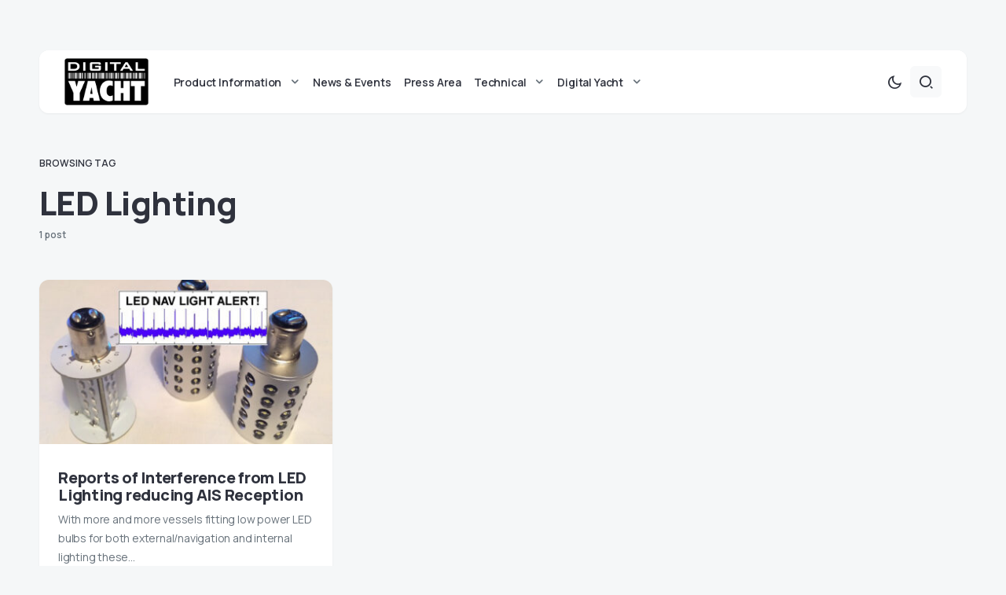

--- FILE ---
content_type: text/html; charset=UTF-8
request_url: https://digitalyacht.net/tag/led-lighting/
body_size: 13568
content:
<!doctype html>
<html lang="en-US">
<head>
	<meta charset="UTF-8" />
	<meta name="viewport" content="width=device-width, initial-scale=1" />
	<link rel="profile" href="https://gmpg.org/xfn/11" />
	<meta name='robots' content='index, follow, max-image-preview:large, max-snippet:-1, max-video-preview:-1' />

	<!-- This site is optimized with the Yoast SEO plugin v22.4 - https://yoast.com/wordpress/plugins/seo/ -->
	<title>LED Lighting - Digital Yacht News</title>
	<link rel="canonical" href="https://digitalyacht.net/tag/led-lighting/" />
	<meta property="og:locale" content="en_US" />
	<meta property="og:type" content="article" />
	<meta property="og:title" content="LED Lighting - Digital Yacht News" />
	<meta property="og:url" content="https://digitalyacht.net/tag/led-lighting/" />
	<meta property="og:site_name" content="Digital Yacht News" />
	<meta name="twitter:card" content="summary_large_image" />
	<script type="application/ld+json" class="yoast-schema-graph">{"@context":"https://schema.org","@graph":[{"@type":"CollectionPage","@id":"https://digitalyacht.net/tag/led-lighting/","url":"https://digitalyacht.net/tag/led-lighting/","name":"LED Lighting - Digital Yacht News","isPartOf":{"@id":"https://digitalyacht.net/#website"},"primaryImageOfPage":{"@id":"https://digitalyacht.net/tag/led-lighting/#primaryimage"},"image":{"@id":"https://digitalyacht.net/tag/led-lighting/#primaryimage"},"thumbnailUrl":"https://digitalyacht.net/wp-content/uploads/2018/10/LED-NAV-LIGHTS-ALERT.jpg","breadcrumb":{"@id":"https://digitalyacht.net/tag/led-lighting/#breadcrumb"},"inLanguage":"en-US"},{"@type":"ImageObject","inLanguage":"en-US","@id":"https://digitalyacht.net/tag/led-lighting/#primaryimage","url":"https://digitalyacht.net/wp-content/uploads/2018/10/LED-NAV-LIGHTS-ALERT.jpg","contentUrl":"https://digitalyacht.net/wp-content/uploads/2018/10/LED-NAV-LIGHTS-ALERT.jpg","width":1379,"height":835},{"@type":"BreadcrumbList","@id":"https://digitalyacht.net/tag/led-lighting/#breadcrumb","itemListElement":[{"@type":"ListItem","position":1,"name":"Home","item":"https://digitalyacht.net/"},{"@type":"ListItem","position":2,"name":"LED Lighting"}]},{"@type":"WebSite","@id":"https://digitalyacht.net/#website","url":"https://digitalyacht.net/","name":"Digital Yacht News","description":"The next generation navigation from Digital Yacht","publisher":{"@id":"https://digitalyacht.net/#organization"},"potentialAction":[{"@type":"SearchAction","target":{"@type":"EntryPoint","urlTemplate":"https://digitalyacht.net/?s={search_term_string}"},"query-input":"required name=search_term_string"}],"inLanguage":"en-US"},{"@type":"Organization","@id":"https://digitalyacht.net/#organization","name":"Digital Yacht News","url":"https://digitalyacht.net/","logo":{"@type":"ImageObject","inLanguage":"en-US","@id":"https://digitalyacht.net/#/schema/logo/image/","url":"https://digitalyacht.net/wp-content/uploads/2023/12/logo_digital_yacht_news.png","contentUrl":"https://digitalyacht.net/wp-content/uploads/2023/12/logo_digital_yacht_news.png","width":142,"height":80,"caption":"Digital Yacht News"},"image":{"@id":"https://digitalyacht.net/#/schema/logo/image/"}}]}</script>
	<!-- / Yoast SEO plugin. -->


<link rel='dns-prefetch' href='//fonts.googleapis.com' />
<link href='https://fonts.gstatic.com' crossorigin rel='preconnect' />
<link rel="alternate" type="application/rss+xml" title="Digital Yacht News &raquo; Feed" href="https://digitalyacht.net/feed/" />
			<link rel="preload" href="https://digitalyacht.net/wp-content/plugins/canvas/assets/fonts/canvas-icons.woff" as="font" type="font/woff" crossorigin>
			<link rel='stylesheet' id='canvas-css' href='https://digitalyacht.net/wp-content/plugins/canvas/assets/css/canvas.css?ver=2.4.4.1' media='all' />
<link rel='alternate stylesheet' id='powerkit-icons-css' href='https://digitalyacht.net/wp-content/plugins/powerkit/assets/fonts/powerkit-icons.woff?ver=2.9.2' as='font' type='font/wof' crossorigin />
<link rel='stylesheet' id='powerkit-css' href='https://digitalyacht.net/wp-content/plugins/powerkit/assets/css/powerkit.css?ver=2.9.2' media='all' />
<link rel='stylesheet' id='wp-block-library-css' href='https://digitalyacht.net/wp-includes/css/dist/block-library/style.min.css?ver=6.4.7' media='all' />
<link rel='stylesheet' id='canvas-block-alert-style-css' href='https://digitalyacht.net/wp-content/plugins/canvas/components/basic-elements/block-alert/block.css?ver=1712658949' media='all' />
<link rel='stylesheet' id='canvas-block-progress-style-css' href='https://digitalyacht.net/wp-content/plugins/canvas/components/basic-elements/block-progress/block.css?ver=1712658949' media='all' />
<link rel='stylesheet' id='canvas-block-collapsibles-style-css' href='https://digitalyacht.net/wp-content/plugins/canvas/components/basic-elements/block-collapsibles/block.css?ver=1712658949' media='all' />
<link rel='stylesheet' id='canvas-block-tabs-style-css' href='https://digitalyacht.net/wp-content/plugins/canvas/components/basic-elements/block-tabs/block.css?ver=1712658949' media='all' />
<link rel='stylesheet' id='canvas-block-section-heading-style-css' href='https://digitalyacht.net/wp-content/plugins/canvas/components/basic-elements/block-section-heading/block.css?ver=1712658949' media='all' />
<link rel='stylesheet' id='canvas-block-row-style-css' href='https://digitalyacht.net/wp-content/plugins/canvas/components/layout-blocks/block-row/block-row.css?ver=1712658949' media='all' />
<link rel='stylesheet' id='canvas-justified-gallery-block-style-css' href='https://digitalyacht.net/wp-content/plugins/canvas/components/justified-gallery/block/block-justified-gallery.css?ver=1712658949' media='all' />
<link rel='stylesheet' id='canvas-slider-gallery-block-style-css' href='https://digitalyacht.net/wp-content/plugins/canvas/components/slider-gallery/block/block-slider-gallery.css?ver=1712658949' media='all' />
<link rel='stylesheet' id='canvas-block-posts-sidebar-css' href='https://digitalyacht.net/wp-content/plugins/canvas/components/posts/block-posts-sidebar/block-posts-sidebar.css?ver=1712658949' media='all' />
<style id='classic-theme-styles-inline-css'>
/*! This file is auto-generated */
.wp-block-button__link{color:#fff;background-color:#32373c;border-radius:9999px;box-shadow:none;text-decoration:none;padding:calc(.667em + 2px) calc(1.333em + 2px);font-size:1.125em}.wp-block-file__button{background:#32373c;color:#fff;text-decoration:none}
</style>
<style id='global-styles-inline-css'>
body{--wp--preset--color--black: #000000;--wp--preset--color--cyan-bluish-gray: #abb8c3;--wp--preset--color--white: #FFFFFF;--wp--preset--color--pale-pink: #f78da7;--wp--preset--color--vivid-red: #cf2e2e;--wp--preset--color--luminous-vivid-orange: #ff6900;--wp--preset--color--luminous-vivid-amber: #fcb900;--wp--preset--color--light-green-cyan: #7bdcb5;--wp--preset--color--vivid-green-cyan: #00d084;--wp--preset--color--pale-cyan-blue: #8ed1fc;--wp--preset--color--vivid-cyan-blue: #0693e3;--wp--preset--color--vivid-purple: #9b51e0;--wp--preset--color--blue: #59BACC;--wp--preset--color--green: #58AD69;--wp--preset--color--orange: #FFBC49;--wp--preset--color--red: #e32c26;--wp--preset--color--gray-50: #f8f9fa;--wp--preset--color--gray-100: #f8f9fb;--wp--preset--color--gray-200: #e9ecef;--wp--preset--color--secondary: #67717a;--wp--preset--color--primary: #2f323d;--wp--preset--gradient--vivid-cyan-blue-to-vivid-purple: linear-gradient(135deg,rgba(6,147,227,1) 0%,rgb(155,81,224) 100%);--wp--preset--gradient--light-green-cyan-to-vivid-green-cyan: linear-gradient(135deg,rgb(122,220,180) 0%,rgb(0,208,130) 100%);--wp--preset--gradient--luminous-vivid-amber-to-luminous-vivid-orange: linear-gradient(135deg,rgba(252,185,0,1) 0%,rgba(255,105,0,1) 100%);--wp--preset--gradient--luminous-vivid-orange-to-vivid-red: linear-gradient(135deg,rgba(255,105,0,1) 0%,rgb(207,46,46) 100%);--wp--preset--gradient--very-light-gray-to-cyan-bluish-gray: linear-gradient(135deg,rgb(238,238,238) 0%,rgb(169,184,195) 100%);--wp--preset--gradient--cool-to-warm-spectrum: linear-gradient(135deg,rgb(74,234,220) 0%,rgb(151,120,209) 20%,rgb(207,42,186) 40%,rgb(238,44,130) 60%,rgb(251,105,98) 80%,rgb(254,248,76) 100%);--wp--preset--gradient--blush-light-purple: linear-gradient(135deg,rgb(255,206,236) 0%,rgb(152,150,240) 100%);--wp--preset--gradient--blush-bordeaux: linear-gradient(135deg,rgb(254,205,165) 0%,rgb(254,45,45) 50%,rgb(107,0,62) 100%);--wp--preset--gradient--luminous-dusk: linear-gradient(135deg,rgb(255,203,112) 0%,rgb(199,81,192) 50%,rgb(65,88,208) 100%);--wp--preset--gradient--pale-ocean: linear-gradient(135deg,rgb(255,245,203) 0%,rgb(182,227,212) 50%,rgb(51,167,181) 100%);--wp--preset--gradient--electric-grass: linear-gradient(135deg,rgb(202,248,128) 0%,rgb(113,206,126) 100%);--wp--preset--gradient--midnight: linear-gradient(135deg,rgb(2,3,129) 0%,rgb(40,116,252) 100%);--wp--preset--font-size--small: 13px;--wp--preset--font-size--medium: 20px;--wp--preset--font-size--large: 36px;--wp--preset--font-size--x-large: 42px;--wp--preset--spacing--20: 0.44rem;--wp--preset--spacing--30: 0.67rem;--wp--preset--spacing--40: 1rem;--wp--preset--spacing--50: 1.5rem;--wp--preset--spacing--60: 2.25rem;--wp--preset--spacing--70: 3.38rem;--wp--preset--spacing--80: 5.06rem;--wp--preset--shadow--natural: 6px 6px 9px rgba(0, 0, 0, 0.2);--wp--preset--shadow--deep: 12px 12px 50px rgba(0, 0, 0, 0.4);--wp--preset--shadow--sharp: 6px 6px 0px rgba(0, 0, 0, 0.2);--wp--preset--shadow--outlined: 6px 6px 0px -3px rgba(255, 255, 255, 1), 6px 6px rgba(0, 0, 0, 1);--wp--preset--shadow--crisp: 6px 6px 0px rgba(0, 0, 0, 1);}:where(.is-layout-flex){gap: 0.5em;}:where(.is-layout-grid){gap: 0.5em;}body .is-layout-flow > .alignleft{float: left;margin-inline-start: 0;margin-inline-end: 2em;}body .is-layout-flow > .alignright{float: right;margin-inline-start: 2em;margin-inline-end: 0;}body .is-layout-flow > .aligncenter{margin-left: auto !important;margin-right: auto !important;}body .is-layout-constrained > .alignleft{float: left;margin-inline-start: 0;margin-inline-end: 2em;}body .is-layout-constrained > .alignright{float: right;margin-inline-start: 2em;margin-inline-end: 0;}body .is-layout-constrained > .aligncenter{margin-left: auto !important;margin-right: auto !important;}body .is-layout-constrained > :where(:not(.alignleft):not(.alignright):not(.alignfull)){max-width: var(--wp--style--global--content-size);margin-left: auto !important;margin-right: auto !important;}body .is-layout-constrained > .alignwide{max-width: var(--wp--style--global--wide-size);}body .is-layout-flex{display: flex;}body .is-layout-flex{flex-wrap: wrap;align-items: center;}body .is-layout-flex > *{margin: 0;}body .is-layout-grid{display: grid;}body .is-layout-grid > *{margin: 0;}:where(.wp-block-columns.is-layout-flex){gap: 2em;}:where(.wp-block-columns.is-layout-grid){gap: 2em;}:where(.wp-block-post-template.is-layout-flex){gap: 1.25em;}:where(.wp-block-post-template.is-layout-grid){gap: 1.25em;}.has-black-color{color: var(--wp--preset--color--black) !important;}.has-cyan-bluish-gray-color{color: var(--wp--preset--color--cyan-bluish-gray) !important;}.has-white-color{color: var(--wp--preset--color--white) !important;}.has-pale-pink-color{color: var(--wp--preset--color--pale-pink) !important;}.has-vivid-red-color{color: var(--wp--preset--color--vivid-red) !important;}.has-luminous-vivid-orange-color{color: var(--wp--preset--color--luminous-vivid-orange) !important;}.has-luminous-vivid-amber-color{color: var(--wp--preset--color--luminous-vivid-amber) !important;}.has-light-green-cyan-color{color: var(--wp--preset--color--light-green-cyan) !important;}.has-vivid-green-cyan-color{color: var(--wp--preset--color--vivid-green-cyan) !important;}.has-pale-cyan-blue-color{color: var(--wp--preset--color--pale-cyan-blue) !important;}.has-vivid-cyan-blue-color{color: var(--wp--preset--color--vivid-cyan-blue) !important;}.has-vivid-purple-color{color: var(--wp--preset--color--vivid-purple) !important;}.has-black-background-color{background-color: var(--wp--preset--color--black) !important;}.has-cyan-bluish-gray-background-color{background-color: var(--wp--preset--color--cyan-bluish-gray) !important;}.has-white-background-color{background-color: var(--wp--preset--color--white) !important;}.has-pale-pink-background-color{background-color: var(--wp--preset--color--pale-pink) !important;}.has-vivid-red-background-color{background-color: var(--wp--preset--color--vivid-red) !important;}.has-luminous-vivid-orange-background-color{background-color: var(--wp--preset--color--luminous-vivid-orange) !important;}.has-luminous-vivid-amber-background-color{background-color: var(--wp--preset--color--luminous-vivid-amber) !important;}.has-light-green-cyan-background-color{background-color: var(--wp--preset--color--light-green-cyan) !important;}.has-vivid-green-cyan-background-color{background-color: var(--wp--preset--color--vivid-green-cyan) !important;}.has-pale-cyan-blue-background-color{background-color: var(--wp--preset--color--pale-cyan-blue) !important;}.has-vivid-cyan-blue-background-color{background-color: var(--wp--preset--color--vivid-cyan-blue) !important;}.has-vivid-purple-background-color{background-color: var(--wp--preset--color--vivid-purple) !important;}.has-black-border-color{border-color: var(--wp--preset--color--black) !important;}.has-cyan-bluish-gray-border-color{border-color: var(--wp--preset--color--cyan-bluish-gray) !important;}.has-white-border-color{border-color: var(--wp--preset--color--white) !important;}.has-pale-pink-border-color{border-color: var(--wp--preset--color--pale-pink) !important;}.has-vivid-red-border-color{border-color: var(--wp--preset--color--vivid-red) !important;}.has-luminous-vivid-orange-border-color{border-color: var(--wp--preset--color--luminous-vivid-orange) !important;}.has-luminous-vivid-amber-border-color{border-color: var(--wp--preset--color--luminous-vivid-amber) !important;}.has-light-green-cyan-border-color{border-color: var(--wp--preset--color--light-green-cyan) !important;}.has-vivid-green-cyan-border-color{border-color: var(--wp--preset--color--vivid-green-cyan) !important;}.has-pale-cyan-blue-border-color{border-color: var(--wp--preset--color--pale-cyan-blue) !important;}.has-vivid-cyan-blue-border-color{border-color: var(--wp--preset--color--vivid-cyan-blue) !important;}.has-vivid-purple-border-color{border-color: var(--wp--preset--color--vivid-purple) !important;}.has-vivid-cyan-blue-to-vivid-purple-gradient-background{background: var(--wp--preset--gradient--vivid-cyan-blue-to-vivid-purple) !important;}.has-light-green-cyan-to-vivid-green-cyan-gradient-background{background: var(--wp--preset--gradient--light-green-cyan-to-vivid-green-cyan) !important;}.has-luminous-vivid-amber-to-luminous-vivid-orange-gradient-background{background: var(--wp--preset--gradient--luminous-vivid-amber-to-luminous-vivid-orange) !important;}.has-luminous-vivid-orange-to-vivid-red-gradient-background{background: var(--wp--preset--gradient--luminous-vivid-orange-to-vivid-red) !important;}.has-very-light-gray-to-cyan-bluish-gray-gradient-background{background: var(--wp--preset--gradient--very-light-gray-to-cyan-bluish-gray) !important;}.has-cool-to-warm-spectrum-gradient-background{background: var(--wp--preset--gradient--cool-to-warm-spectrum) !important;}.has-blush-light-purple-gradient-background{background: var(--wp--preset--gradient--blush-light-purple) !important;}.has-blush-bordeaux-gradient-background{background: var(--wp--preset--gradient--blush-bordeaux) !important;}.has-luminous-dusk-gradient-background{background: var(--wp--preset--gradient--luminous-dusk) !important;}.has-pale-ocean-gradient-background{background: var(--wp--preset--gradient--pale-ocean) !important;}.has-electric-grass-gradient-background{background: var(--wp--preset--gradient--electric-grass) !important;}.has-midnight-gradient-background{background: var(--wp--preset--gradient--midnight) !important;}.has-small-font-size{font-size: var(--wp--preset--font-size--small) !important;}.has-medium-font-size{font-size: var(--wp--preset--font-size--medium) !important;}.has-large-font-size{font-size: var(--wp--preset--font-size--large) !important;}.has-x-large-font-size{font-size: var(--wp--preset--font-size--x-large) !important;}
.wp-block-navigation a:where(:not(.wp-element-button)){color: inherit;}
:where(.wp-block-post-template.is-layout-flex){gap: 1.25em;}:where(.wp-block-post-template.is-layout-grid){gap: 1.25em;}
:where(.wp-block-columns.is-layout-flex){gap: 2em;}:where(.wp-block-columns.is-layout-grid){gap: 2em;}
.wp-block-pullquote{font-size: 1.5em;line-height: 1.6;}
</style>
<link rel='stylesheet' id='advanced-popups-css' href='https://digitalyacht.net/wp-content/plugins/advanced-popups/public/css/advanced-popups-public.css?ver=1.1.9' media='all' />
<link rel='stylesheet' id='canvas-block-heading-style-css' href='https://digitalyacht.net/wp-content/plugins/canvas/components/content-formatting/block-heading/block.css?ver=1712658949' media='all' />
<link rel='stylesheet' id='canvas-block-list-style-css' href='https://digitalyacht.net/wp-content/plugins/canvas/components/content-formatting/block-list/block.css?ver=1712658949' media='all' />
<link rel='stylesheet' id='canvas-block-paragraph-style-css' href='https://digitalyacht.net/wp-content/plugins/canvas/components/content-formatting/block-paragraph/block.css?ver=1712658949' media='all' />
<link rel='stylesheet' id='canvas-block-separator-style-css' href='https://digitalyacht.net/wp-content/plugins/canvas/components/content-formatting/block-separator/block.css?ver=1712658949' media='all' />
<link rel='stylesheet' id='canvas-block-group-style-css' href='https://digitalyacht.net/wp-content/plugins/canvas/components/basic-elements/block-group/block.css?ver=1712658949' media='all' />
<link rel='stylesheet' id='canvas-block-cover-style-css' href='https://digitalyacht.net/wp-content/plugins/canvas/components/basic-elements/block-cover/block.css?ver=1712658949' media='all' />
<link rel='stylesheet' id='powerkit-author-box-css' href='https://digitalyacht.net/wp-content/plugins/powerkit/modules/author-box/public/css/public-powerkit-author-box.css?ver=2.9.2' media='all' />
<link rel='stylesheet' id='powerkit-basic-elements-css' href='https://digitalyacht.net/wp-content/plugins/powerkit/modules/basic-elements/public/css/public-powerkit-basic-elements.css?ver=2.9.2' media='screen' />
<link rel='stylesheet' id='powerkit-content-formatting-css' href='https://digitalyacht.net/wp-content/plugins/powerkit/modules/content-formatting/public/css/public-powerkit-content-formatting.css?ver=2.9.2' media='all' />
<link rel='stylesheet' id='powerkit-сontributors-css' href='https://digitalyacht.net/wp-content/plugins/powerkit/modules/contributors/public/css/public-powerkit-contributors.css?ver=2.9.2' media='all' />
<link rel='stylesheet' id='powerkit-featured-categories-css' href='https://digitalyacht.net/wp-content/plugins/powerkit/modules/featured-categories/public/css/public-powerkit-featured-categories.css?ver=2.9.2' media='all' />
<link rel='stylesheet' id='powerkit-inline-posts-css' href='https://digitalyacht.net/wp-content/plugins/powerkit/modules/inline-posts/public/css/public-powerkit-inline-posts.css?ver=2.9.2' media='all' />
<link rel='stylesheet' id='powerkit-justified-gallery-css' href='https://digitalyacht.net/wp-content/plugins/powerkit/modules/justified-gallery/public/css/public-powerkit-justified-gallery.css?ver=2.9.2' media='all' />
<link rel='stylesheet' id='powerkit-lazyload-css' href='https://digitalyacht.net/wp-content/plugins/powerkit/modules/lazyload/public/css/public-powerkit-lazyload.css?ver=2.9.2' media='all' />
<link rel='stylesheet' id='glightbox-css' href='https://digitalyacht.net/wp-content/plugins/powerkit/modules/lightbox/public/css/glightbox.min.css?ver=2.9.2' media='all' />
<link rel='stylesheet' id='powerkit-lightbox-css' href='https://digitalyacht.net/wp-content/plugins/powerkit/modules/lightbox/public/css/public-powerkit-lightbox.css?ver=2.9.2' media='all' />
<link rel='stylesheet' id='powerkit-widget-posts-css' href='https://digitalyacht.net/wp-content/plugins/powerkit/modules/posts/public/css/public-powerkit-widget-posts.css?ver=2.9.2' media='all' />
<link rel='stylesheet' id='powerkit-scroll-to-top-css' href='https://digitalyacht.net/wp-content/plugins/powerkit/modules/scroll-to-top/public/css/public-powerkit-scroll-to-top.css?ver=2.9.2' media='all' />
<link rel='stylesheet' id='powerkit-share-buttons-css' href='https://digitalyacht.net/wp-content/plugins/powerkit/modules/share-buttons/public/css/public-powerkit-share-buttons.css?ver=2.9.2' media='all' />
<link rel='stylesheet' id='powerkit-slider-gallery-css' href='https://digitalyacht.net/wp-content/plugins/powerkit/modules/slider-gallery/public/css/public-powerkit-slider-gallery.css?ver=2.9.2' media='all' />
<link rel='stylesheet' id='powerkit-social-links-css' href='https://digitalyacht.net/wp-content/plugins/powerkit/modules/social-links/public/css/public-powerkit-social-links.css?ver=2.9.2' media='all' />
<link rel='stylesheet' id='powerkit-widget-about-css' href='https://digitalyacht.net/wp-content/plugins/powerkit/modules/widget-about/public/css/public-powerkit-widget-about.css?ver=2.9.2' media='all' />
<link rel='stylesheet' id='csco-styles-css' href='https://digitalyacht.net/wp-content/themes/caards/style.css?ver=1.0.4' media='all' />
<style id='csco-styles-inline-css'>
:root { --social-links-label: "CONNECT"; }
.searchwp-live-search-no-min-chars:after { content: "Continue typing" }
</style>
<link rel='stylesheet' id='f70bb43469ae521931c67d0772304077-css' href='https://fonts.googleapis.com/css?family=Manrope%3A400%2C700%2C600%2C500%2C800&#038;subset=latin%2Clatin-ext%2Ccyrillic%2Ccyrillic-ext%2Cvietnamese&#038;display=swap&#038;ver=1.0.4' media='all' />
<style id='csco-customizer-output-styles-inline-css'>
:root, [data-scheme="default"]{--cs-color-primary:#2F323D;--cs-palette-color-primary:#2F323D;--cs-color-secondary:#67717a;--cs-palette-color-secondary:#67717a;--cs-color-accent:#ec7927;--cs-color-accent-rgb:236,121,39;--cs-color-overlay-background:rgba(0,0,0,0.5);--cs-color-button:#010a08;--cs-color-button-contrast:#ffffff;--cs-color-button-hover:#ec7927;--cs-color-button-hover-contrast:#ffffff;--cs-color-entry-category-contrast:#2f323d;--cs-color-entry-category-hover-contrast:#818181;--cs-color-post-meta:#67717a;--cs-color-post-meta-link:#2f323d;--cs-color-post-meta-link-hover:#ec7927;--cs-color-excerpt:#67717a;--cs-color-badge-primary:#2d5de0;--cs-color-badge-primary-contrast:#ffffff;--cs-color-badge-secondary:#ededed;--cs-color-badge-secondary-contrast:#000000;--cs-color-badge-success:#28a745;--cs-color-badge-success-contrast:#ffffff;--cs-color-badge-danger:#dc3546;--cs-color-badge-danger-contrast:#ffffff;--cs-color-badge-warning:#fdb013;--cs-color-badge-warning-contrast:#ffffff;--cs-color-badge-info:#dfeef9;--cs-color-badge-info-contrast:#2D5DE0;--cs-color-badge-dark:#000000;--cs-color-badge-dark-contrast:#ffffff;--cs-color-badge-light:#fafafa;--cs-color-badge-light-contrast:#000000;}:root, [data-site-scheme="default"]{--cs-color-header-background:#ffffff;--cs-color-footer-background:#ffffff;--cs-color-search-background:rgba(246,247,248,0.8);--cs-color-layout-elements-background:#ffffff;--cs-color-featured-column-link-background:#ffffff;--cs-color-widgets-background:#ffffff;--cs-color-submenu-link-background:#ffffff;--cs-color-submenu-background:#f6f7f8;--cs-color-featured-column-background:#f6f7f8;--cs-color-multi-column-background:#f6f7f8;--cs-color-fullscreen-menu-link-background:#f6f7f8;}:root .entry-content:not(.canvas-content), [data-scheme="default"] .entry-content:not(.canvas-content){--cs-color-link:#2f323d;--cs-color-link-hover:#ec7927;}[data-scheme="inverse"], [data-scheme="dark"]{--cs-color-tags:#50525C;--cs-color-tags-contrast:#ffffff;--cs-color-tags-hover:#ffffff;--cs-color-tags-hover-contrast:#2f323d;}[data-scheme="dark"]{--cs-color-primary:#ffffff;--cs-palette-color-primary:#ffffff;--cs-color-secondary:#78848F;--cs-palette-color-secondary:#78848F;--cs-color-accent:#ec7927;--cs-color-accent-rgb:236,121,39;--cs-color-button:#dbdbdb;--cs-color-button-contrast:#606060;--cs-color-button-hover:#ec7927;--cs-color-button-hover-contrast:#ffffff;--cs-color-entry-category-contrast:#818181;--cs-color-entry-category-hover-contrast:#bcbcbc;--cs-color-post-meta:#ffffff;--cs-color-post-meta-link:#ffffff;--cs-color-post-meta-link-hover:#ec7927;--cs-color-excerpt:#ffffff;--cs-color-badge-primary:#000000;--cs-color-badge-primary-contrast:#ffffff;--cs-color-badge-secondary:#ededed;--cs-color-badge-secondary-contrast:#000000;--cs-color-badge-success:#28a745;--cs-color-badge-success-contrast:#ffffff;--cs-color-badge-danger:#dc3546;--cs-color-badge-danger-contrast:#ffffff;--cs-color-badge-warning:#fdb013;--cs-color-badge-warning-contrast:#ffffff;--cs-color-badge-info:#dfeef9;--cs-color-badge-info-contrast:#2D5DE0;--cs-color-badge-dark:rgba(255,255,255,0.7);--cs-color-badge-dark-contrast:#ffffff;--cs-color-badge-light:rgb(238,238,238);--cs-color-badge-light-contrast:#020202;}[data-site-scheme="dark"]{--cs-color-header-background:#1b1c1f;--cs-color-footer-background:#1b1c1f;--cs-color-search-background:rgba(28,28,28, 0.8);--cs-color-overlay-background:rgba(0,0,0,0.5);--cs-color-layout-elements-background:#1b1c1f;--cs-color-featured-column-link-background:#1b1c1f;--cs-color-widgets-background:#1b1c1f;--cs-color-submenu-link-background:#1b1c1f;--cs-color-submenu-background:#50525C;--cs-color-featured-column-background:#50525C;--cs-color-multi-column-background:#50525C;--cs-color-fullscreen-menu-link-background:#50525C;}[data-scheme="inverse"] .entry-content:not(.canvas-content), [data-scheme="dark"] .entry-content:not(.canvas-content){--cs-color-link:#ffffff;--cs-color-link-hover:#ec7927;}:root{--cs-layout-elements-border-radius:12px;--cs-image-border-radius:12px;--cs-button-border-radius:6px;--cnvs-tabs-border-radius:6px;--cs-input-border-radius:6px;--cs-badge-border-radius:6px;--cs-tag-border-radius:6px;--cs-category-label-border-radius:6px;--cs-header-initial-height:80px;--cs-header-height:80px;}.cs-posts-area__home.cs-posts-area__grid, .cs-posts-area__home.cs-posts-area__masonry{--cs-posts-area-grid-columns:2;--cs-posts-area-grid-column-gap:40px;}.cs-posts-area__home.cs-posts-area__masonry .cs-posts-area__masonry-col-3, .cs-posts-area__home.cs-posts-area__masonry .cs-posts-area__masonry-col-4{display:none;}.cs-posts-area__home{--cs-posts-area-grid-row-gap:40px;}.cs-posts-area__archive.cs-posts-area__grid, .cs-posts-area__archive.cs-posts-area__masonry{--cs-posts-area-grid-columns:4;--cs-posts-area-grid-column-gap:30px;}.cs-posts-area__archive{--cs-posts-area-grid-row-gap:30px;--cs-entry-title-font-size:25px;}@media (max-width: 1583.98px){.cs-posts-area__home.cs-posts-area__grid, .cs-posts-area__home.cs-posts-area__masonry{--cs-posts-area-grid-columns:2;--cs-posts-area-grid-column-gap:40px;}.cs-posts-area__home.cs-posts-area__masonry .cs-posts-area__masonry-col-3, .cs-posts-area__home.cs-posts-area__masonry .cs-posts-area__masonry-col-4{display:none;}.cs-posts-area__home{--cs-posts-area-grid-row-gap:40px;}.cs-posts-area__archive.cs-posts-area__grid, .cs-posts-area__archive.cs-posts-area__masonry{--cs-posts-area-grid-columns:3;--cs-posts-area-grid-column-gap:30px;}.cs-posts-area__archive.cs-posts-area__masonry .cs-posts-area__masonry-col-4{display:none;}.cs-posts-area__archive{--cs-posts-area-grid-row-gap:30px;--cs-entry-title-font-size:20px;}}@media (max-width: 1279.98px){.cs-posts-area__home.cs-posts-area__grid, .cs-posts-area__home.cs-posts-area__masonry{--cs-posts-area-grid-columns:2;--cs-posts-area-grid-column-gap:40px;}.cs-posts-area__home.cs-posts-area__masonry .cs-posts-area__masonry-col-3, .cs-posts-area__home.cs-posts-area__masonry .cs-posts-area__masonry-col-4{display:none;}.cs-posts-area__home{--cs-posts-area-grid-row-gap:40px;}.cs-posts-area__archive.cs-posts-area__grid, .cs-posts-area__archive.cs-posts-area__masonry{--cs-posts-area-grid-columns:3;--cs-posts-area-grid-column-gap:30px;}.cs-posts-area__archive.cs-posts-area__masonry .cs-posts-area__masonry-col-4{display:none;}.cs-posts-area__archive{--cs-posts-area-grid-row-gap:25px;--cs-entry-title-font-size:20px;}}@media (max-width: 575.98px){.cs-posts-area__home.cs-posts-area__grid, .cs-posts-area__home.cs-posts-area__masonry{--cs-posts-area-grid-columns:1;--cs-posts-area-grid-column-gap:40px;}.cs-posts-area__home.cs-posts-area__masonry .cs-posts-area__masonry-col-2, .cs-posts-area__home.cs-posts-area__masonry .cs-posts-area__masonry-col-3, .cs-posts-area__home.cs-posts-area__masonry .cs-posts-area__masonry-col-4{display:none;}.cs-posts-area__home{--cs-posts-area-grid-row-gap:40px;}.cs-posts-area__archive.cs-posts-area__grid, .cs-posts-area__archive.cs-posts-area__masonry{--cs-posts-area-grid-columns:1;--cs-posts-area-grid-column-gap:30px;}.cs-posts-area__archive.cs-posts-area__masonry .cs-posts-area__masonry-col-2, .cs-posts-area__archive.cs-posts-area__masonry .cs-posts-area__masonry-col-3, .cs-posts-area__archive.cs-posts-area__masonry .cs-posts-area__masonry-col-4{display:none;}.cs-posts-area__archive{--cs-posts-area-grid-row-gap:20px;--cs-entry-title-font-size:20px;}}
</style>
<script src="https://digitalyacht.net/wp-includes/js/jquery/jquery.min.js?ver=3.7.1" id="jquery-core-js"></script>
<script src="https://digitalyacht.net/wp-includes/js/jquery/jquery-migrate.min.js?ver=3.4.1" id="jquery-migrate-js"></script>
<script src="https://digitalyacht.net/wp-content/plugins/advanced-popups/public/js/advanced-popups-public.js?ver=1.1.9" id="advanced-popups-js"></script>
		<link rel="preload" href="https://digitalyacht.net/wp-content/plugins/advanced-popups/fonts/advanced-popups-icons.woff" as="font" type="font/woff" crossorigin>
		<style id="csco-inline-styles">
:root {

	/* Base Font */
	--cs-font-base-family: 'Manrope';
	--cs-font-base-size: 1rem;
	--cs-font-base-weight: 400;
	--cs-font-base-style: normal;
	--cs-font-base-letter-spacing: normal;
	--cs-font-base-line-height: 1.5;

	/* Primary Font */
	--cs-font-primary-family: 'Manrope';
	--cs-font-primary-size: 0.75rem;
	--cs-font-primary-weight: 600;
	--cs-font-primary-style: normal;
	--cs-font-primary-letter-spacing: normal;
	--cs-font-primary-text-transform: uppercase;

	/* Secondary Font */
	--cs-font-secondary-family: 'Manrope';
	--cs-font-secondary-size: 0.75rem;
	--cs-font-secondary-weight: 600;
	--cs-font-secondary-style: normal;
	--cs-font-secondary-letter-spacing: 0px;
	--cs-font-secondary-text-transform: none;

	/* Post Meta Font */
	--cs-font-post-meta-family: 'Manrope';
	--cs-font-post-meta-size: 0.75rem;
	--cs-font-post-meta-weight: 600;
	--cs-font-post-meta-style: normal;
	--cs-font-post-meta-letter-spacing: 0.0125rem;
	--cs-font-post-meta-text-transform: none;

	/* Details Font */
	--cs-font-details-family: 'Manrope';
	--cs-font-details-size: 0.75rem;
	--cs-font-details-weight: 600;
	--cs-font-details-style: normal;
	--cs-font-details-letter-spacing: 0.0125rem;
	--cs-font-details-text-transform: uppercase;

	/* Entry Excerpt */
	--cs-font-entry-excerpt-family: 'Manrope';
	--cs-font-entry-excerpt-size: 0.875rem;
	--cs-font-entry-excerpt-line-height: 1.75;
	--cs-font-entry-excerpt-letter-spacing: -0.0125rem;

	/* Category Font */
	--cs-font-category-family: 'Manrope';
	--cs-font-category-size: 0.75rem;
	--cs-font-category-weight: 500;
	--cs-font-category-style: normal;
	--cs-font-category-letter-spacing: -0.025em;
	--cs-font-category-text-transform: uppercase;

	/* Category Latter */
	--cs-font-category-letter-family: 'Manrope';
	--cs-font-category-letter-size: 1.125rem;
	--cs-font-category-letter-weight: 600;
	--cs-font-category-letter-style: normal;
	--cs-font-category-letter-letter-spacing: normal;
	--cs-font-category-letter-text-transform: uppercase;

	/* Post Number Font */
	--cs-font-post-number-family: 'Manrope';
	--cs-font-post-number-size: 1.125rem;
	--cs-font-post-number-weight: 600;
	--cs-font-post-number-style: normal;
	--cs-font-post-number-letter-spacing: normal;
	--cs-font-post-number-text-transform: uppercase;

	/* Tags Font */
	--cs-font-tags-family: 'Manrope';
	--cs-font-tags-size: 0.875rem;
	--cs-font-tags-weight: 600;
	--cs-font-tags-style: normal;
	--cs-font-tags-letter-spacing: -0.025em;
	--cs-font-tags-text-transform: none;

	/* Post Subbtitle */
	--cs-font-post-subtitle-family: 'Manrope';
	--cs-font-post-subtitle-size: 1.75rem;
	--cs-font-post-subtitle-weight: 400;
	--cs-font-post-subtitle-letter-spacing: normal;
	--cs-font-post-subtitle-line-height:1.25;

	/* Post Content */
	--cs-font-post-content-family: 'Manrope';
	--cs-font-post-content-size: 1.125rem;
	--cs-font-post-content-line-height:1.65;
	--cs-font-post-content-letter-spacing: -0.0125rem;

	/* Input Font */
	--cs-font-input-family: 'Manrope';
	--cs-font-input-size: 0.75rem;
	--cs-font-input-weight: 600;
	--cs-font-input-line-height:1.625rem;
	--cs-font-input-style: normal;
	--cs-font-input-letter-spacing: normal;
	--cs-font-input-text-transform: none;

	/* Button Font */
	--cs-font-button-family: 'Manrope';
	--cs-font-button-size: 0.875rem;
	--cs-font-button-weight: 600;
	--cs-font-button-style: normal;
	--cs-font-button-letter-spacing: normal;
	--cs-font-button-text-transform: none;

	/* Main Logo */
	--cs-font-main-logo-family: 'Manrope';
	--cs-font-main-logo-size: 1.5rem;
	--cs-font-main-logo-weight: 700;
	--cs-font-main-logo-style: normal;
	--cs-font-main-logo-letter-spacing: -0.075em;
	--cs-font-main-logo-text-transform: none;

	/* Large Logo */
	--cs-font-large-logo-family: 'Manrope';
	--cs-font-large-logo-size: 1.75rem;
	--cs-font-large-logo-weight: 700;
	--cs-font-large-logo-style: normal;
	--cs-font-large-logo-letter-spacing: -0.075em;
	--cs-font-large-logo-text-transform: none;

	/* Tagline Font */
	--cs-font-tag-line-family: 'Manrope';
	--cs-font-tag-line-size: 0.75rem;
	--cs-font-tag-line-weight: 600;
	--cs-font-tag-line-style: normal;
	--cs-font-tag-line-line-height: 1.5;
	--cs-font-tag-line-letter-spacing: normal;
	--cs-font-tag-line-text-transform: none;

	/* Footer Logo */
	--cs-font-footer-logo-family: 'Manrope';
	--cs-font-footer-logo-size: 1.5rem;
	--cs-font-footer-logo-weight: 700;
	--cs-font-footer-logo-style: normal;
	--cs-font-footer-logo-letter-spacing: -0.075em;
	--cs-font-footer-logo-text-transform: none;

	/* Headings */
	--cs-font-headings-family: 'Manrope';
	--cs-font-headings-weight: 800;
	--cs-font-headings-style: normal;
	--cs-font-headings-line-height: 1.14;
	--cs-font-headings-letter-spacing: -0.0125em;
	--cs-font-headings-text-transform: none;

	/* Headings of Sidebar */
	--cs-font-headings-sidebar-family: 'Manrope';
	--cs-font-headings-sidebar-size: 0.75rem;
	--cs-font-headings-sidebar-weight: 600;
	--cs-font-headings-sidebar-style: normal;
	--cs-font-headings-sidebar-letter-spacing: normal;
	--cs-font-headings-sidebar-text-transform: uppercase;

	/* Section Headings */
	--cs-font-section-headings-family: 'Manrope';
	--cs-font-section-headings-size: 2rem;
	--cs-font-section-headings-weight: 800;
	--cs-font-section-headings-style: normal;
	--cs-font-section-headings-letter-spacing: normal;
	--cs-font-section-headings-text-transform: none;

	/* Menu Font --------------- */
	--cs-font-primary-menu-family: 'Manrope';
	--cs-font-primary-menu-size: 0.875rem;
	--cs-font-primary-menu-weight: 600;
	--cs-font-primary-menu-style: normal;
	--cs-font-primary-menu-letter-spacing: -0.0125em;
	--cs-font-primary-menu-text-transform: none;

	/* Submenu Font */
	--cs-font-primary-submenu-family: 'Manrope';
	--cs-font-primary-submenu-size: 0.875rem;
	--cs-font-primary-submenu-weight: 600;
	--cs-font-primary-submenu-style: normal;
	--cs-font-primary-submenu-letter-spacing: normal;
	--cs-font-primary-submenu-text-transform: none;

	/* Used for main top level fullscreen-menu elements. */
	--cs-font-fullscreen-menu-family: 'Manrope';
	--cs-font-fullscreen-menu-size:  2.625rem;
	--cs-font-fullscreen-menu-weight: 800;
	--cs-font-fullscreen-menu-line-height: 1;
	--cs-font-fullscreen-menu-style: normal;
	--cs-font-fullscreen-menu-letter-spacing: -0.025em;
	--cs-font-fullscreen-menu-text-transform: none;

	/* Submenu Font */
	--cs-font-fullscreen-submenu-family: 'Manrope';
	--cs-font-fullscreen-submenu-size: 0.875rem;
	--cs-font-fullscreen-submenu-weight: 600;
	--cs-font-fullscreen-submenu-line-height: 1.2;
	--cs-font-fullscreen-submenu-style: normal;
	--cs-font-fullscreen-submenu-letter-spacing: normal;
	--cs-font-fullscreen-submenu-text-transform: none;

	/* Featured Menu */
	--cs-font-featured-menu-family: 'Manrope';
	--cs-font-featured-menu-size: 1rem;
	--cs-font-featured-menu-weight: 800;
	--cs-font-featured-menu-style: normal;
	--cs-font-featured-menu-letter-spacing: -0.025em;
	--cs-font-featured-menu-text-transform: none;

	/* Featured Submenu Font */
	--cs-font-featured-submenu-family: 'Manrope';
	--cs-font-featured-submenu-size: 0.875rem;
	--cs-font-featured-submenu-weight: 600;
	--cs-font-featured-submenu-style: normal;
	--cs-font-featured-submenu-letter-spacing: normal;
	--cs-font-featured-submenu-text-transform: none;

	/* Footer Menu Font */
	--cs-font-footer-menu-family: 'Manrope';
	--cs-font-footer-menu-size: 1.5rem;;
	--cs-font-footer-menu-weight: 800;
	--cs-font-footer-menu-line-height: 1;
	--cs-font-footer-menu-style:normal;
	--cs-font-footer-menu-letter-spacing: -0.025em;
	--cs-font-footer-menu-text-transform:  none;

	/* Footer Submenu Font */
	--cs-font-footer-submenu-family: 'Manrope';
	--cs-font-footer-submenu-size: 0.875rem;
	--cs-font-footer-submenu-weight: 600;
	--cs-font-footer-submenu-line-height: 1;
	--cs-font-footer-submenu-style: normal;
	--cs-font-footer-submenu-letter-spacing: normal;
	--cs-font-footer-submenu-text-transform: none;

	/* Footer Bottom Menu Font */
	--cs-font-footer-bottom-submenu-family: 'Manrope';
	--cs-font-footer-bottom-submenu-size: 0.875rem;
	--cs-font-footer-bottom-submenu-weight: 600;
	--cs-font-footer-bottom-submenu-line-height: 1;
	--cs-font-footer-bottom-submenu-style: normal;
	--cs-font-footer-bottom-submenu-letter-spacing: normal;
	--cs-font-footer-bottom-submenu-text-transform: none;
}
	/* Site Background */
	:root, [data-site-scheme="default"] {
		--cs-color-site-background: #f5f7f8;
	}
		[data-site-scheme="dark"] {
		--cs-color-site-background: #30323e;
	}
		[data-site-scheme="dark"] .cs-site {
		background-image: none;
	}
		/* Fullscreen Background */
	:root, [data-site-scheme="default"] {
		--cs-color-fullscreen-menu-background: #ffffff;
	}
		[data-site-scheme="dark"] {
		--cs-color-fullscreen-menu-background: #30323e;
	}
		[data-site-scheme="dark"] .cs-fullscreen-menu {
		background-image: none;
	}
	:root { 
	--cs-str-follow: "Follow me";
 }
</style>
		<style type="text/css">.broken_link, a.broken_link {
	text-decoration: line-through;
}</style><link rel="icon" href="https://digitalyacht.net/wp-content/uploads/2017/12/cropped-Digital-Yacht-Logo-W-on-B-512-Square-32x32.png" sizes="32x32" />
<link rel="icon" href="https://digitalyacht.net/wp-content/uploads/2017/12/cropped-Digital-Yacht-Logo-W-on-B-512-Square-192x192.png" sizes="192x192" />
<link rel="apple-touch-icon" href="https://digitalyacht.net/wp-content/uploads/2017/12/cropped-Digital-Yacht-Logo-W-on-B-512-Square-180x180.png" />
<meta name="msapplication-TileImage" content="https://digitalyacht.net/wp-content/uploads/2017/12/cropped-Digital-Yacht-Logo-W-on-B-512-Square-270x270.png" />
		<style id="wp-custom-css">
			.cs-header__tag-line{visibility:hidden;}
.single-post iframe {
    width: 100%; 
    height: 350px; 
    border: none; 
}
.block-post-main .cs-posts-area__main article .cs-entry__outer .cs-entry__title{min-height: 77px;}
.press-release-home-block .cs-posts-area__main article .cs-entry__outer .cs-entry__title{min-height: 101px;}
.post_press_release_block .cs-posts-area__main article .cs-entry__outer .cs-entry__title{min-height:67px;} 
.cs-header__multi-column.cs-site-submenu{display: none;}
/* Style for media gallery */
.image_gallery_post_media{display: inline-block;}
.title_media_block{margin-top:30px; margin-bottom:2px;}
.sub_title_media{font-size:15px;}
.image_gallery_post_media_block{width: 200px;display: inline-block;vertical-align: top;margin: 5px 5px;}
.title-media-block{text-transform:lowercase;padding: 0px 10px;text-align: center;height: 32px;}
/* End of Style for media gallery */
/* Style for press release single page */
.post-template-single-Fullwidth-press h1.cs-entry__title{text-align: center; max-width: 100%;}
.post-template-single-Fullwidth-press .cs-entry__content-wrap .cs-entry__content-container, .post-template-single-Fullwidth-press .cs-entry__content-wrap .entry-content{max-width: 800px;}
.post-template-single-Fullwidth-press .cs-entry__metabar{display:none;}
#photo_press_contact_div img{border-radius: 60px !important;}
.press_contact_block_maindiv{box-shadow: 0 6px 10px rgba(49,73,164,0.08),0 0 3px rgba(49,73,164,0.1),0 0 2px rgba(49,73,164,0.14);}
/* End of Style for press release single page */
.pingback.even.thread-odd.thread-alt.depth-1{display:none;}
.cs-footer__logo img{width: 110px !important;}
.text-home-css-newsletter{        margin-top: 0px !important; position: relative;top: -32px;line-height: 20px;font-size: 14px;color: #ffffff;}
.page-id-13487 .cs-entry__header-full .cs-entry__header-wrap{padding-top:0px !important; padding-bottom: 20px !important;}
.page-id-13487 .cs-entry__header-full:not(:last-child){margin-bottom: 0px !important;}
.page-id-13487 .cnvs-block-section-heading-1702967349260{margin-top:0px !important;}
@media only screen 
  and (min-device-width: 375px) 
  and (max-device-width: 812px) 
  and (-webkit-min-device-pixel-ratio: 3) { .block-post-main .cs-posts-area__main article .cs-entry__outer .cs-entry__title{min-height: initial;}
		.press-release-home-block .cs-posts-area__main article .cs-entry__outer .cs-entry__title{min-height: initial;}
}		</style>
			<!-- Google tag (gtag.js) -->
	<script async src="https://www.googletagmanager.com/gtag/js?id=G-ZGELHBFFT4"></script>
	<script>
	  window.dataLayer = window.dataLayer || [];
	  function gtag(){dataLayer.push(arguments);}
	  gtag('js', new Date());

	  gtag('config', 'G-ZGELHBFFT4');
	</script>
</head>

<body class="archive tag tag-led-lighting tag-1127 wp-custom-logo wp-embed-responsive fts-remove-powered-by cs-page-layout-disabled cs-navbar-smart-enabled cs-sticky-sidebar-enabled cs-stick-to-bottom cs-header-one-type cs-search-type-one" data-scheme='default' data-site-scheme='default'>



	<div class="cs-site-overlay"></div>

	<div class="cs-offcanvas">
		<div class="cs-offcanvas__header" data-scheme="default">
			
			<nav class="cs-offcanvas__nav">
						<div class="cs-logo">
			<a class="cs-header__logo cs-logo-default " href="https://digitalyacht.net/">
				<img src="https://digitalyacht.net/wp-content/uploads/2023/12/logo_digital_yacht_news.png"  alt="Digital Yacht News" >			</a>

									<a class="cs-header__logo cs-logo-dark " href="https://digitalyacht.net/">
							<img src="https://digitalyacht.net/wp-content/uploads/2023/12/logo_digital_yacht_news.png"  alt="Digital Yacht News" >						</a>
							</div>
		
				<span class="cs-offcanvas__toggle" role="button"><i class="cs-icon cs-icon-x"></i></span>
			</nav>

					</div>
		<aside class="cs-offcanvas__sidebar">
			<div class="cs-offcanvas__inner cs-offcanvas__area cs-widget-area">
				<div class="widget widget_nav_menu cs-d-lg-none"><div class="menu-mainmenu-container"><ul id="menu-mainmenu" class="menu"><li id="menu-item-12583" class="menu-item menu-item-type-custom menu-item-object-custom menu-item-has-children menu-item-12583"><a>Product Information</a>
<ul class="sub-menu">
	<li id="menu-item-7515" class="menu-item menu-item-type-taxonomy menu-item-object-category menu-item-7515"><a href="https://digitalyacht.net/category/product-information/ais/">AIS</a></li>
	<li id="menu-item-7521" class="menu-item menu-item-type-taxonomy menu-item-object-category menu-item-7521"><a href="https://digitalyacht.net/category/product-information/sensors-instruments/">Sensors &amp; Instruments</a></li>
	<li id="menu-item-7522" class="menu-item menu-item-type-taxonomy menu-item-object-category menu-item-7522"><a href="https://digitalyacht.net/category/product-information/wireless-internet/">Internet On Board</a></li>
	<li id="menu-item-11019" class="menu-item menu-item-type-taxonomy menu-item-object-category menu-item-11019"><a href="https://digitalyacht.net/category/product-information/apps-software/">Tablet Navigation &amp; Apps</a></li>
	<li id="menu-item-7518" class="menu-item menu-item-type-taxonomy menu-item-object-category menu-item-7518"><a href="https://digitalyacht.net/category/product-information/pc-software/">Marine PCs &amp; Software</a></li>
	<li id="menu-item-7615" class="menu-item menu-item-type-taxonomy menu-item-object-category menu-item-7615"><a href="https://digitalyacht.net/category/product-information/interfacing/">NMEA Interfaces</a></li>
	<li id="menu-item-7520" class="menu-item menu-item-type-taxonomy menu-item-object-category menu-item-7520"><a href="https://digitalyacht.net/category/product-information/safety/">Safety</a></li>
	<li id="menu-item-10880" class="menu-item menu-item-type-taxonomy menu-item-object-category menu-item-10880"><a href="https://digitalyacht.net/category/applications/">Applications</a></li>
	<li id="menu-item-6923" class="menu-item menu-item-type-taxonomy menu-item-object-category menu-item-6923"><a href="https://digitalyacht.net/category/product-information/digital-deep-sea-2/">Digital Deep Sea</a></li>
</ul>
</li>
<li id="menu-item-7513" class="menu-item menu-item-type-taxonomy menu-item-object-category menu-item-7513"><a href="https://digitalyacht.net/category/general-news/">News &#038; Events</a></li>
<li id="menu-item-13040" class="menu-item menu-item-type-post_type menu-item-object-page menu-item-13040"><a href="https://digitalyacht.net/press-release/">Press Area</a></li>
<li id="menu-item-11041" class="menu-item menu-item-type-taxonomy menu-item-object-category menu-item-has-children menu-item-11041"><a href="https://digitalyacht.net/category/technical/">Technical</a>
<ul class="sub-menu">
	<li id="menu-item-11042" class="menu-item menu-item-type-taxonomy menu-item-object-category menu-item-11042"><a href="https://digitalyacht.net/category/technical/how-to/">&#8216;How to&#8217; articles &#038; videos</a></li>
	<li id="menu-item-7514" class="menu-item menu-item-type-taxonomy menu-item-object-category menu-item-7514"><a href="https://digitalyacht.net/category/technical/technical-updates/">Technical articles</a></li>
	<li id="menu-item-11495" class="menu-item menu-item-type-post_type menu-item-object-page menu-item-11495"><a href="https://digitalyacht.net/nmea-2000-networking-guide/">NMEA 2000 Networking Guide</a></li>
	<li id="menu-item-10031" class="menu-item menu-item-type-custom menu-item-object-custom menu-item-has-children menu-item-10031"><a>How to interface?</a>
	<ul class="sub-menu">
		<li id="menu-item-12636" class="menu-item menu-item-type-custom menu-item-object-custom menu-item-12636"><a target="_blank" rel="noopener" href="https://support.digitalyacht.co.uk/how-to-interface-wln10/">WLN10/WLN30 to your navigation system</a></li>
		<li id="menu-item-12638" class="menu-item menu-item-type-custom menu-item-object-custom menu-item-12638"><a target="_blank" rel="noopener" href="https://support.digitalyacht.co.uk/how-to-interface-gps160/">GPS160 to your navigation system</a></li>
		<li id="menu-item-12637" class="menu-item menu-item-type-custom menu-item-object-custom menu-item-12637"><a target="_blank" rel="noopener" href="https://support.digitalyacht.co.uk/how-to-interface-nmea-2000/">Digital Yacht products to an NMEA 2000 network</a></li>
	</ul>
</li>
	<li id="menu-item-12642" class="menu-item menu-item-type-custom menu-item-object-custom menu-item-has-children menu-item-12642"><a>How to configure</a>
	<ul class="sub-menu">
		<li id="menu-item-12639" class="menu-item menu-item-type-custom menu-item-object-custom menu-item-12639"><a target="_blank" rel="noopener" href="https://support.digitalyacht.co.uk/how-to-configure-apps-software/">Navigation Apps &#038; Software</a></li>
		<li id="menu-item-12640" class="menu-item menu-item-type-custom menu-item-object-custom menu-item-12640"><a target="_blank" rel="noopener" href="https://support.digitalyacht.co.uk/how-to-configure-our-4g-products/">4G/5G Products</a></li>
		<li id="menu-item-12641" class="menu-item menu-item-type-custom menu-item-object-custom menu-item-12641"><a target="_blank" rel="noopener" href="https://support.digitalyacht.co.uk/how-to-configure-our-ais/">AIS Transponders</a></li>
	</ul>
</li>
	<li id="menu-item-13077" class="menu-item menu-item-type-custom menu-item-object-custom menu-item-13077"><a href="https://support.digitalyacht.co.uk/">Support</a></li>
</ul>
</li>
<li id="menu-item-7000" class="menu-item menu-item-type-custom menu-item-object-custom menu-item-has-children menu-item-7000"><a>Digital Yacht</a>
<ul class="sub-menu">
	<li id="menu-item-12673" class="menu-item menu-item-type-post_type menu-item-object-page menu-item-12673"><a href="https://digitalyacht.net/about/">About Us</a></li>
	<li id="menu-item-13505" class="menu-item menu-item-type-post_type menu-item-object-page menu-item-13505"><a href="https://digitalyacht.net/events/">Boat Show</a></li>
	<li id="menu-item-12615" class="menu-item menu-item-type-custom menu-item-object-custom menu-item-12615"><a target="_blank" rel="noopener" href="https://digitalyacht.tv">Latest Videos</a></li>
	<li id="menu-item-11033" class="menu-item menu-item-type-custom menu-item-object-custom menu-item-11033"><a href="/press-release-media-resources/">Media Resources</a></li>
	<li id="menu-item-12616" class="menu-item menu-item-type-custom menu-item-object-custom menu-item-12616"><a target="_blank" rel="noopener" href="https://digitalyacht.net/wp-content/uploads/2024/04/DIGITAL-YACHT-ENGLISH-PRODUCT-GUIDE-2024-LR.pdf">Product Guide</a></li>
	<li id="menu-item-6839" class="menu-item menu-item-type-custom menu-item-object-custom menu-item-6839"><a target="_blank" rel="noopener" href="https://support.digitalyacht.co.uk">Support</a></li>
	<li id="menu-item-12672" class="menu-item menu-item-type-post_type menu-item-object-page menu-item-12672"><a href="https://digitalyacht.net/contact-us/">Contact us</a></li>
</ul>
</li>
</ul></div></div>
							</div>
		</aside>
	</div>
	
<div id="page" class="cs-site">

	
	<div class="cs-site-inner">

		
		
<div class="cs-header-before"></div>

<header class="cs-header cs-header-one" data-scheme="default">
	<div class="cs-container">
		<div class="cs-header__wrapper">
			<div class="cs-header__inner cs-header__inner-desktop">
				<div class="cs-header__col cs-col-left">
							<div class="cs-logo">
			<a class="cs-header__logo cs-logo-default " href="https://digitalyacht.net/">
				<img src="https://digitalyacht.net/wp-content/uploads/2023/12/logo_digital_yacht_news.png"  alt="Digital Yacht News" >			</a>

									<a class="cs-header__logo cs-logo-dark " href="https://digitalyacht.net/">
							<img src="https://digitalyacht.net/wp-content/uploads/2023/12/logo_digital_yacht_news.png"  alt="Digital Yacht News" >						</a>
							</div>
		<nav class="cs-header__nav"><ul id="menu-mainmenu-1" class="cs-header__nav-inner"><li class="menu-item menu-item-type-custom menu-item-object-custom menu-item-has-children menu-item-12583 cs-mega-menu cs-mega-menu-terms"><a><span>Product Information</span></a>						<div class="sub-menu" data-scheme="default">
							<div class="cs-container">
								<div class="cs-mm__content">
									<ul class="cs-mm__categories">
																						<li class="menu-item menu-item-type-taxonomy menu-item-object-category menu-item-7515 cs-mega-menu-child-term cs-mega-menu-child">
													<a href="https://digitalyacht.net/category/product-information/ais/" data-term="16" data-numberposts="4">AIS</a>												</li>
																							<li class="menu-item menu-item-type-taxonomy menu-item-object-category menu-item-7521 cs-mega-menu-child-term cs-mega-menu-child">
													<a href="https://digitalyacht.net/category/product-information/sensors-instruments/" data-term="19" data-numberposts="4">Sensors &amp; Instruments</a>												</li>
																							<li class="menu-item menu-item-type-taxonomy menu-item-object-category menu-item-7522 cs-mega-menu-child-term cs-mega-menu-child">
													<a href="https://digitalyacht.net/category/product-information/wireless-internet/" data-term="1048" data-numberposts="4">Internet On Board</a>												</li>
																							<li class="menu-item menu-item-type-taxonomy menu-item-object-category menu-item-11019 cs-mega-menu-child-term cs-mega-menu-child">
													<a href="https://digitalyacht.net/category/product-information/apps-software/" data-term="1379" data-numberposts="4">Tablet Navigation &amp; Apps</a>												</li>
																							<li class="menu-item menu-item-type-taxonomy menu-item-object-category menu-item-7518 cs-mega-menu-child-term cs-mega-menu-child">
													<a href="https://digitalyacht.net/category/product-information/pc-software/" data-term="1046" data-numberposts="4">Marine PCs &amp; Software</a>												</li>
																							<li class="menu-item menu-item-type-taxonomy menu-item-object-category menu-item-7615 cs-mega-menu-child-term cs-mega-menu-child">
													<a href="https://digitalyacht.net/category/product-information/interfacing/" data-term="1047" data-numberposts="4">NMEA Interfaces</a>												</li>
																							<li class="menu-item menu-item-type-taxonomy menu-item-object-category menu-item-7520 cs-mega-menu-child-term cs-mega-menu-child">
													<a href="https://digitalyacht.net/category/product-information/safety/" data-term="1053" data-numberposts="4">Safety</a>												</li>
																							<li class="menu-item menu-item-type-taxonomy menu-item-object-category menu-item-10880 cs-mega-menu-child-term cs-mega-menu-child">
													<a href="https://digitalyacht.net/category/applications/" data-term="1347" data-numberposts="4">Applications</a>												</li>
																							<li class="menu-item menu-item-type-taxonomy menu-item-object-category menu-item-6923 cs-mega-menu-child-term cs-mega-menu-child">
													<a href="https://digitalyacht.net/category/product-information/digital-deep-sea-2/" data-term="2" data-numberposts="4">Digital Deep Sea</a>												</li>
																				</ul>

									<div class="cs-mm__posts-container cs-has-spinner">
																							<div class="cs-mm__posts" data-term="16"><span class="cs-spinner"></span></div>
																									<div class="cs-mm__posts" data-term="19"><span class="cs-spinner"></span></div>
																									<div class="cs-mm__posts" data-term="1048"><span class="cs-spinner"></span></div>
																									<div class="cs-mm__posts" data-term="1379"><span class="cs-spinner"></span></div>
																									<div class="cs-mm__posts" data-term="1046"><span class="cs-spinner"></span></div>
																									<div class="cs-mm__posts" data-term="1047"><span class="cs-spinner"></span></div>
																									<div class="cs-mm__posts" data-term="1053"><span class="cs-spinner"></span></div>
																									<div class="cs-mm__posts" data-term="1347"><span class="cs-spinner"></span></div>
																									<div class="cs-mm__posts" data-term="2"><span class="cs-spinner"></span></div>
																					</div>
								</div>
							</div>
						</div>
						</li>
<li class="menu-item menu-item-type-taxonomy menu-item-object-category menu-item-7513"><a href="https://digitalyacht.net/category/general-news/"><span>News &#038; Events</span></a></li>
<li class="menu-item menu-item-type-post_type menu-item-object-page menu-item-13040"><a href="https://digitalyacht.net/press-release/"><span>Press Area</span></a></li>
<li class="menu-item menu-item-type-taxonomy menu-item-object-category menu-item-has-children menu-item-11041"><a href="https://digitalyacht.net/category/technical/"><span>Technical</span></a>
<ul class="sub-menu" data-scheme="default">
	<li class="menu-item menu-item-type-taxonomy menu-item-object-category menu-item-11042"><a href="https://digitalyacht.net/category/technical/how-to/">&#8216;How to&#8217; articles &#038; videos</a></li>
	<li class="menu-item menu-item-type-taxonomy menu-item-object-category menu-item-7514"><a href="https://digitalyacht.net/category/technical/technical-updates/">Technical articles</a></li>
	<li class="menu-item menu-item-type-post_type menu-item-object-page menu-item-11495"><a href="https://digitalyacht.net/nmea-2000-networking-guide/">NMEA 2000 Networking Guide</a></li>
	<li class="menu-item menu-item-type-custom menu-item-object-custom menu-item-has-children menu-item-10031"><a>How to interface?</a>
	<ul class="sub-menu" data-scheme="default">
		<li class="menu-item menu-item-type-custom menu-item-object-custom menu-item-12636"><a target="_blank" rel="noopener" href="https://support.digitalyacht.co.uk/how-to-interface-wln10/">WLN10/WLN30 to your navigation system</a></li>
		<li class="menu-item menu-item-type-custom menu-item-object-custom menu-item-12638"><a target="_blank" rel="noopener" href="https://support.digitalyacht.co.uk/how-to-interface-gps160/">GPS160 to your navigation system</a></li>
		<li class="menu-item menu-item-type-custom menu-item-object-custom menu-item-12637"><a target="_blank" rel="noopener" href="https://support.digitalyacht.co.uk/how-to-interface-nmea-2000/">Digital Yacht products to an NMEA 2000 network</a></li>
	</ul>
</li>
	<li class="menu-item menu-item-type-custom menu-item-object-custom menu-item-has-children menu-item-12642"><a>How to configure</a>
	<ul class="sub-menu" data-scheme="default">
		<li class="menu-item menu-item-type-custom menu-item-object-custom menu-item-12639"><a target="_blank" rel="noopener" href="https://support.digitalyacht.co.uk/how-to-configure-apps-software/">Navigation Apps &#038; Software</a></li>
		<li class="menu-item menu-item-type-custom menu-item-object-custom menu-item-12640"><a target="_blank" rel="noopener" href="https://support.digitalyacht.co.uk/how-to-configure-our-4g-products/">4G/5G Products</a></li>
		<li class="menu-item menu-item-type-custom menu-item-object-custom menu-item-12641"><a target="_blank" rel="noopener" href="https://support.digitalyacht.co.uk/how-to-configure-our-ais/">AIS Transponders</a></li>
	</ul>
</li>
	<li class="menu-item menu-item-type-custom menu-item-object-custom menu-item-13077"><a href="https://support.digitalyacht.co.uk/">Support</a></li>
</ul>
</li>
<li class="menu-item menu-item-type-custom menu-item-object-custom menu-item-has-children menu-item-7000"><a><span>Digital Yacht</span></a>
<ul class="sub-menu" data-scheme="default">
	<li class="menu-item menu-item-type-post_type menu-item-object-page menu-item-12673"><a href="https://digitalyacht.net/about/">About Us</a></li>
	<li class="menu-item menu-item-type-post_type menu-item-object-page menu-item-13505"><a href="https://digitalyacht.net/events/">Boat Show</a></li>
	<li class="menu-item menu-item-type-custom menu-item-object-custom menu-item-12615"><a target="_blank" rel="noopener" href="https://digitalyacht.tv">Latest Videos</a></li>
	<li class="menu-item menu-item-type-custom menu-item-object-custom menu-item-11033"><a href="/press-release-media-resources/">Media Resources</a></li>
	<li class="menu-item menu-item-type-custom menu-item-object-custom menu-item-12616"><a target="_blank" rel="noopener" href="https://digitalyacht.net/wp-content/uploads/2024/04/DIGITAL-YACHT-ENGLISH-PRODUCT-GUIDE-2024-LR.pdf">Product Guide</a></li>
	<li class="menu-item menu-item-type-custom menu-item-object-custom menu-item-6839"><a target="_blank" rel="noopener" href="https://support.digitalyacht.co.uk">Support</a></li>
	<li class="menu-item menu-item-type-post_type menu-item-object-page menu-item-12672"><a href="https://digitalyacht.net/contact-us/">Contact us</a></li>
</ul>
</li>
</ul></nav>
			<div class="cs-header__multi-column cs-site-submenu">
				<span class="cs-header__multi-column-toggle">
					<i class="cs-icon cs-icon-more-horizontal"></i>
				</span>

				<div class="cs-header__multi-column-container" data-scheme="default">
					<div class="cs-container">
						
									<div class="cs-header__multi-column-posts-wrapper">
									<div class="cs-header__multi-column-posts-title">
						Popular					</div>
				
				<div class="cs-header__multi-column-posts">
											<article class="mega-menu-item menu-post-item post-16783 post type-post status-publish format-standard has-post-thumbnail category-press-release category-sensors-instruments tag-envirolink tag-nmea-2000-barometer tag-weather cs-entry cs-video-wrap">
							<div class="cs-entry__outer">
								<div class="cs-entry__inner cs-entry__content">
									
									<h5 class="cs-entry__title"><a href="https://digitalyacht.net/2026/01/13/digital-yacht-launch-envirolink-an-onboard-barometer-and-weather-station-for-nmea-2000-systems/">Digital Yacht launch EnviroLINK, an onboard barometer and weather station for NMEA 2000 systems</a></h5>
									<div class="cs-entry__post-meta" ><div class="cs-meta-date">January 13, 2026</div></div>								</div>

																	<div class="cs-entry__inner cs-entry__overlay cs-entry__thumbnail cs-overlay-ratio cs-ratio-landscape-16-9" data-scheme="inverse">

										<div class="cs-overlay-background cs-overlay-transparent">
											<img width="380" height="250" src="https://digitalyacht.net/wp-content/uploads/2026/01/Envirolink-App-web-1-80x52.jpg" class="attachment-csco-thumbnail size-csco-thumbnail pk-lqip pk-lazyload wp-post-image" alt="" decoding="async" fetchpriority="high" data-pk-sizes="auto" data-ls-sizes="(max-width: 380px) 100vw, 380px" data-pk-src="https://digitalyacht.net/wp-content/uploads/2026/01/Envirolink-App-web-1-380x250.jpg" data-pk-srcset="https://digitalyacht.net/wp-content/uploads/2026/01/Envirolink-App-web-1-380x250.jpg 380w, https://digitalyacht.net/wp-content/uploads/2026/01/Envirolink-App-web-1-230x150.jpg 230w, https://digitalyacht.net/wp-content/uploads/2026/01/Envirolink-App-web-1-260x170.jpg 260w, https://digitalyacht.net/wp-content/uploads/2026/01/Envirolink-App-web-1-80x52.jpg 80w" />										</div>

										<a href="https://digitalyacht.net/2026/01/13/digital-yacht-launch-envirolink-an-onboard-barometer-and-weather-station-for-nmea-2000-systems/" class="cs-overlay-link"></a>
									</div>
								
											<div class="cs-entry__footer">
				<div class="cs-entry__footer-wrapper">
											<div class="cs-entry__footer-item">
															<div class="cs-entry__footer-inner">
									<div class="cs-meta-reading-time">1 min read</div>								</div>
							
													</div>
					
											<div class="cs-entry__footer-item cs-entry__footer-item-hidden">
															<div class="cs-entry__footer-inner">
									<div class="cs-entry__read-more">
										<a href="https://digitalyacht.net/2026/01/13/digital-yacht-launch-envirolink-an-onboard-barometer-and-weather-station-for-nmea-2000-systems/">
											Read More										</a>
									</div>
								</div>
							
													</div>
									</div>
			</div>
			
								<a href="https://digitalyacht.net/2026/01/13/digital-yacht-launch-envirolink-an-onboard-barometer-and-weather-station-for-nmea-2000-systems/" class="cs-overlay-link"></a>
							</div>
						</article>
											<article class="mega-menu-item menu-post-item post-16702 post type-post status-publish format-standard has-post-thumbnail category-boat-show tag-boot-dusseldorf-2026 tag-digital-yacht-boot-dusseldorf tag-marine-electronics-boot-dusseldorf cs-entry cs-video-wrap">
							<div class="cs-entry__outer">
								<div class="cs-entry__inner cs-entry__content">
									
									<h5 class="cs-entry__title"><a href="https://digitalyacht.net/2026/01/12/digital-yacht-exhibiting-at-boot-dusseldorf-2026/">Digital Yacht exhibiting at Boot Düsseldorf 2026</a></h5>
									<div class="cs-entry__post-meta" ><div class="cs-meta-date">January 12, 2026</div></div>								</div>

																	<div class="cs-entry__inner cs-entry__overlay cs-entry__thumbnail cs-overlay-ratio cs-ratio-landscape-16-9" data-scheme="inverse">

										<div class="cs-overlay-background cs-overlay-transparent">
											<img width="380" height="250" src="https://digitalyacht.net/wp-content/uploads/2025/12/NS-dusserldorf-EN-80x52.jpg" class="attachment-csco-thumbnail size-csco-thumbnail pk-lqip pk-lazyload wp-post-image" alt="digital yacht boot dusseldorf 2026" decoding="async" data-pk-sizes="auto" data-ls-sizes="(max-width: 380px) 100vw, 380px" data-pk-src="https://digitalyacht.net/wp-content/uploads/2025/12/NS-dusserldorf-EN-380x250.jpg" data-pk-srcset="https://digitalyacht.net/wp-content/uploads/2025/12/NS-dusserldorf-EN-380x250.jpg 380w, https://digitalyacht.net/wp-content/uploads/2025/12/NS-dusserldorf-EN-230x150.jpg 230w, https://digitalyacht.net/wp-content/uploads/2025/12/NS-dusserldorf-EN-260x170.jpg 260w, https://digitalyacht.net/wp-content/uploads/2025/12/NS-dusserldorf-EN-80x52.jpg 80w" />										</div>

										<a href="https://digitalyacht.net/2026/01/12/digital-yacht-exhibiting-at-boot-dusseldorf-2026/" class="cs-overlay-link"></a>
									</div>
								
											<div class="cs-entry__footer">
				<div class="cs-entry__footer-wrapper">
											<div class="cs-entry__footer-item">
															<div class="cs-entry__footer-inner">
									<div class="cs-meta-reading-time">1 min read</div>								</div>
							
													</div>
					
											<div class="cs-entry__footer-item cs-entry__footer-item-hidden">
															<div class="cs-entry__footer-inner">
									<div class="cs-entry__read-more">
										<a href="https://digitalyacht.net/2026/01/12/digital-yacht-exhibiting-at-boot-dusseldorf-2026/">
											Read More										</a>
									</div>
								</div>
							
													</div>
									</div>
			</div>
			
								<a href="https://digitalyacht.net/2026/01/12/digital-yacht-exhibiting-at-boot-dusseldorf-2026/" class="cs-overlay-link"></a>
							</div>
						</article>
											<article class="mega-menu-item menu-post-item post-16742 post type-post status-publish format-standard has-post-thumbnail category-press-release tag-ble tag-bluetooth tag-velink tag-victron cs-entry cs-video-wrap">
							<div class="cs-entry__outer">
								<div class="cs-entry__inner cs-entry__content">
									
									<h5 class="cs-entry__title"><a href="https://digitalyacht.net/2026/01/06/digital-yacht-launches-velink-the-wireless-bridge-between-victron-energy-products-and-nmea-2000-network/">Digital Yacht Launches veLINK: The Wireless Bridge Between Victron Energy Products and NMEA 2000 Network</a></h5>
									<div class="cs-entry__post-meta" ><div class="cs-meta-date">January 6, 2026</div></div>								</div>

																	<div class="cs-entry__inner cs-entry__overlay cs-entry__thumbnail cs-overlay-ratio cs-ratio-landscape-16-9" data-scheme="inverse">

										<div class="cs-overlay-background cs-overlay-transparent">
											<img width="380" height="250" src="https://digitalyacht.net/wp-content/uploads/2026/01/veLink-PR-Main-80x52.jpg" class="attachment-csco-thumbnail size-csco-thumbnail pk-lqip pk-lazyload wp-post-image" alt="" decoding="async" data-pk-sizes="auto" data-ls-sizes="(max-width: 380px) 100vw, 380px" data-pk-src="https://digitalyacht.net/wp-content/uploads/2026/01/veLink-PR-Main-380x250.jpg" data-pk-srcset="https://digitalyacht.net/wp-content/uploads/2026/01/veLink-PR-Main-380x250.jpg 380w, https://digitalyacht.net/wp-content/uploads/2026/01/veLink-PR-Main-230x150.jpg 230w, https://digitalyacht.net/wp-content/uploads/2026/01/veLink-PR-Main-260x170.jpg 260w, https://digitalyacht.net/wp-content/uploads/2026/01/veLink-PR-Main-80x52.jpg 80w" />										</div>

										<a href="https://digitalyacht.net/2026/01/06/digital-yacht-launches-velink-the-wireless-bridge-between-victron-energy-products-and-nmea-2000-network/" class="cs-overlay-link"></a>
									</div>
								
											<div class="cs-entry__footer">
				<div class="cs-entry__footer-wrapper">
											<div class="cs-entry__footer-item">
															<div class="cs-entry__footer-inner">
									<div class="cs-meta-reading-time">1 min read</div>								</div>
							
													</div>
					
											<div class="cs-entry__footer-item cs-entry__footer-item-hidden">
															<div class="cs-entry__footer-inner">
									<div class="cs-entry__read-more">
										<a href="https://digitalyacht.net/2026/01/06/digital-yacht-launches-velink-the-wireless-bridge-between-victron-energy-products-and-nmea-2000-network/">
											Read More										</a>
									</div>
								</div>
							
													</div>
									</div>
			</div>
			
								<a href="https://digitalyacht.net/2026/01/06/digital-yacht-launches-velink-the-wireless-bridge-between-victron-energy-products-and-nmea-2000-network/" class="cs-overlay-link"></a>
							</div>
						</article>
											<article class="mega-menu-item menu-post-item post-15865 post type-post status-publish format-standard has-post-thumbnail category-interfacing category-product-information tag-cyber-security tag-net-protect tag-nmea2000 cs-entry cs-video-wrap">
							<div class="cs-entry__outer">
								<div class="cs-entry__inner cs-entry__content">
									
									<h5 class="cs-entry__title"><a href="https://digitalyacht.net/2026/01/05/nmea-2000-cybersecurity-risks-and-solutions-for-boats/">NMEA 2000 Cybersecurity risks and solutions for boats</a></h5>
									<div class="cs-entry__post-meta" ><div class="cs-meta-date">January 5, 2026</div></div>								</div>

																	<div class="cs-entry__inner cs-entry__overlay cs-entry__thumbnail cs-overlay-ratio cs-ratio-landscape-16-9" data-scheme="inverse">

										<div class="cs-overlay-background cs-overlay-transparent">
											<img width="380" height="250" src="https://digitalyacht.net/wp-content/uploads/2025/06/NetProtect-Security-80x52.jpg" class="attachment-csco-thumbnail size-csco-thumbnail pk-lqip pk-lazyload wp-post-image" alt="" decoding="async" data-pk-sizes="auto" data-ls-sizes="(max-width: 380px) 100vw, 380px" data-pk-src="https://digitalyacht.net/wp-content/uploads/2025/06/NetProtect-Security-380x250.jpg" data-pk-srcset="https://digitalyacht.net/wp-content/uploads/2025/06/NetProtect-Security-380x250.jpg 380w, https://digitalyacht.net/wp-content/uploads/2025/06/NetProtect-Security-230x150.jpg 230w, https://digitalyacht.net/wp-content/uploads/2025/06/NetProtect-Security-260x170.jpg 260w, https://digitalyacht.net/wp-content/uploads/2025/06/NetProtect-Security-80x52.jpg 80w" />										</div>

										<a href="https://digitalyacht.net/2026/01/05/nmea-2000-cybersecurity-risks-and-solutions-for-boats/" class="cs-overlay-link"></a>
									</div>
								
											<div class="cs-entry__footer">
				<div class="cs-entry__footer-wrapper">
											<div class="cs-entry__footer-item">
															<div class="cs-entry__footer-inner">
									<div class="cs-meta-reading-time">3 min read</div>								</div>
							
													</div>
					
											<div class="cs-entry__footer-item cs-entry__footer-item-hidden">
															<div class="cs-entry__footer-inner">
									<div class="cs-entry__read-more">
										<a href="https://digitalyacht.net/2026/01/05/nmea-2000-cybersecurity-risks-and-solutions-for-boats/">
											Read More										</a>
									</div>
								</div>
							
													</div>
									</div>
			</div>
			
								<a href="https://digitalyacht.net/2026/01/05/nmea-2000-cybersecurity-risks-and-solutions-for-boats/" class="cs-overlay-link"></a>
							</div>
						</article>
									</div>
			</div>
								</div>
				</div>
			</div>
							</div>
				<div class="cs-header__col cs-col-right">
								<div class="cs-header__tag-line">
				The next generation navigation from Digital Yacht			</div>
						<span role="button" class="cs-header__scheme-toggle cs-site-scheme-toggle">
				<span class="cs-header__scheme-toggle-icons">
					<i class="cs-header__scheme-toggle-icon cs-icon cs-icon-light-mode"></i>
					<i class="cs-header__scheme-toggle-icon cs-icon cs-icon-dark-mode"></i>
				</span>
			</span>
				<span class="cs-header__search-toggle" role="button">
			<i class="cs-icon cs-icon-search"></i>
		</span>
						</div>
			</div>

			
<div class="cs-header__inner cs-header__inner-mobile">
	<div class="cs-header__col cs-col-left">
						<span class="cs-header__offcanvas-toggle cs-d-lg-none" role="button">
					<span></span>
				</span>
				</div>
	<div class="cs-header__col cs-col-center">
				<div class="cs-logo">
			<a class="cs-header__logo cs-logo-default " href="https://digitalyacht.net/">
				<img src="https://digitalyacht.net/wp-content/uploads/2023/12/logo_digital_yacht_news.png"  alt="Digital Yacht News" >			</a>

									<a class="cs-header__logo cs-logo-dark " href="https://digitalyacht.net/">
							<img src="https://digitalyacht.net/wp-content/uploads/2023/12/logo_digital_yacht_news.png"  alt="Digital Yacht News" >						</a>
							</div>
			</div>
	<div class="cs-header__col cs-col-right">
				<span role="button" class="cs-header__scheme-toggle cs-header__scheme-toggle-mobile cs-site-scheme-toggle">
			<i class="cs-header__scheme-toggle-icon cs-icon cs-icon-light-mode"></i>
			<i class="cs-header__scheme-toggle-icon cs-icon cs-icon-dark-mode"></i>
		</span>
						<span class="cs-header__search-toggle" role="button">
			<i class="cs-icon cs-icon-search"></i>
		</span>
			</div>
</div>

<div class="cs-search cs-search-one" data-scheme="default">

	
	<div class="cs-search__wrapper">
		<form role="search" method="get" class="cs-search__nav-form" action="https://digitalyacht.net/">
			<div class="cs-search__group">
				<input data-swpparentel=".cs-header .cs-search-live-result" required class="cs-search__input" data-swplive="true" type="search" value="" name="s" placeholder="Enter keywords" data-rlvlive="true" data-rlvparentel="#rlvlive" data-rlvconfig="default">

				<button class="cs-search__submit" type="submit">
					<i class="cs-icon cs-icon-search"></i>
				</button>

				<button class="cs-search__close">
					<span></span>
				</button>
				<div id="rlvlive"></div>
			</div>
		</form>

		<div class="cs-search-live-container">
			<div class="cs-search-live-result"></div>
		</div>

	</div>

	
</div>
		</div>
	</div>
</header>

		
		<main id="main" class="cs-site-primary">

			
			<div class="cs-site-content cs-sidebar-disabled cs-metabar-enabled section-heading-default-style-1">

				
				<div class="cs-container">

					
					<div id="content" class="cs-main-content">

						
<div id="primary" class="cs-content-area">

	
<div class="cs-page__header ">


						<span class="cs-page__subtitle">Browsing Tag</span>
				<h1 class="cs-page__title">LED Lighting</h1>		<div class="cs-page__archive-count">
			1 post		</div>
		

</div>

	
		<div class="cs-posts-area cs-posts-area-posts">
			<div class="cs-posts-area__outer">
				<div class="cs-posts-area__main cs-posts-area__archive cs-posts-area__grid cs-posts-area__fullwidth">
					
<article class="post-8456 post type-post status-publish format-standard has-post-thumbnail category-uncategorized tag-ais-reception tag-cheap tag-electrical-noise tag-interference tag-led-lighting tag-nav-lights tag-proais tag-proais2 tag-testing tag-transponder tag-us-coast-guard tag-uscg tag-ybw cs-entry cs-video-wrap">
	<div class="cs-entry__outer">

					<div class="cs-entry__inner cs-entry__thumbnail cs-entry__overlay cs-overlay-ratio cs-ratio-landscape-16-9">
				<div class="cs-overlay-background cs-overlay-transparent">
					<img width="768" height="465" src="https://digitalyacht.net/wp-content/uploads/2018/10/LED-NAV-LIGHTS-ALERT-80x48.jpg" class="attachment-medium_large size-medium_large pk-lqip pk-lazyload wp-post-image" alt="" decoding="async" loading="lazy" data-pk-sizes="auto" data-ls-sizes="(max-width: 768px) 100vw, 768px" data-pk-src="https://digitalyacht.net/wp-content/uploads/2018/10/LED-NAV-LIGHTS-ALERT-768x465.jpg" data-pk-srcset="https://digitalyacht.net/wp-content/uploads/2018/10/LED-NAV-LIGHTS-ALERT-768x465.jpg 768w, https://digitalyacht.net/wp-content/uploads/2018/10/LED-NAV-LIGHTS-ALERT-300x182.jpg 300w, https://digitalyacht.net/wp-content/uploads/2018/10/LED-NAV-LIGHTS-ALERT-1024x620.jpg 1024w, https://digitalyacht.net/wp-content/uploads/2018/10/LED-NAV-LIGHTS-ALERT-380x230.jpg 380w, https://digitalyacht.net/wp-content/uploads/2018/10/LED-NAV-LIGHTS-ALERT-550x333.jpg 550w, https://digitalyacht.net/wp-content/uploads/2018/10/LED-NAV-LIGHTS-ALERT-800x484.jpg 800w, https://digitalyacht.net/wp-content/uploads/2018/10/LED-NAV-LIGHTS-ALERT-1160x702.jpg 1160w, https://digitalyacht.net/wp-content/uploads/2018/10/LED-NAV-LIGHTS-ALERT-80x48.jpg 80w, https://digitalyacht.net/wp-content/uploads/2018/10/LED-NAV-LIGHTS-ALERT-241x146.jpg 241w, https://digitalyacht.net/wp-content/uploads/2018/10/LED-NAV-LIGHTS-ALERT-50x30.jpg 50w, https://digitalyacht.net/wp-content/uploads/2018/10/LED-NAV-LIGHTS-ALERT-124x75.jpg 124w, https://digitalyacht.net/wp-content/uploads/2018/10/LED-NAV-LIGHTS-ALERT.jpg 1379w" />				</div>

				
				
				<a href="https://digitalyacht.net/2018/10/16/reports-interference-led-lighting-reducing-ais-reception/" class="cs-overlay-link"></a>
			</div>
		
		<div class="cs-entry__inner cs-entry__content">
			<div class="cs-entry__content-inner">

				
				<h2 class="cs-entry__title"><a href="https://digitalyacht.net/2018/10/16/reports-interference-led-lighting-reducing-ais-reception/">Reports of Interference from LED Lighting reducing AIS Reception</a></h2>
									<div class="cs-entry__excerpt">With more and more vessels fitting low power LED bulbs for both external/navigation and internal lighting these&hellip;</div>
				
				
									<div class="cs-entry__post-meta" ><div class="cs-meta-date">October 16, 2018</div></div>							</div>

						<div class="cs-entry__footer">
				<div class="cs-entry__footer-wrapper">
											<div class="cs-entry__footer-item">
															<div class="cs-entry__footer-inner">
									<div class="cs-meta-reading-time">3 min read</div>								</div>
							
													</div>
					
											<div class="cs-entry__footer-item cs-entry__footer-item-hidden">
															<div class="cs-entry__footer-inner">
									<div class="cs-entry__read-more">
										<a href="https://digitalyacht.net/2018/10/16/reports-interference-led-lighting-reducing-ais-reception/">
											Read More										</a>
									</div>
								</div>
							
													</div>
									</div>
			</div>
					</div>
	</div>
</article>
				</div>
			</div>

					</div>
		
	</div>


							
						</div>

						
					</div>

					
				</div>

				
			</main>

		
		
<footer class="cs-footer cs-footer-four" data-scheme="default">
	<div class="cs-container">
		<div class="cs-footer__wrapper">
			<div class="cs-footer__top">
				<div class="cs-footer__item">
					<div class="cs-footer__col cs-col-left">
						<div class="cs-footer__inner">
									<div class="cs-logo">
			<a class="cs-footer__logo cs-logo-default" href="https://digitalyacht.net/">
				<img src="https://digitalyacht.net/wp-content/uploads/2023/12/logo_digital_yacht_news.png"  alt="Digital Yacht News" >			</a>

									<a class="cs-footer__logo cs-logo-dark" href="https://digitalyacht.net/">
							<img src="https://digitalyacht.net/wp-content/uploads/2023/12/logo_digital_yacht_news.png"  alt="Digital Yacht News" >						</a>
							</div>
					<div class="cs-footer__info">
				Digital Yacht is all about next generation navigation, communication and entertainment systems for your boat. Boating should be fun, safe and easy and our products integrate into existing and new boat networks to bring a powerful dimension to your on-board electronics.			</div>
									</div>
					</div>
					<div class="cs-footer__col cs-col-center">
						<div class="cs-footer__inner">
							<nav class="cs-footer__nav">
								<div class="cs-footer__nav-item"><span class="cs-footer__nav-label">Product Information</span><ul class="cs-footer__nav-inner "><li id="menu-item-13095" class="menu-item menu-item-type-taxonomy menu-item-object-category menu-item-13095"><a href="https://digitalyacht.net/category/product-information/ais/">AIS</a></li>
<li id="menu-item-13104" class="menu-item menu-item-type-taxonomy menu-item-object-category menu-item-13104"><a href="https://digitalyacht.net/category/product-information/sensors-instruments/">Sensors &amp; Instruments</a></li>
<li id="menu-item-13098" class="menu-item menu-item-type-taxonomy menu-item-object-category menu-item-13098"><a href="https://digitalyacht.net/category/product-information/wireless-internet/">Internet On Board</a></li>
<li id="menu-item-13097" class="menu-item menu-item-type-taxonomy menu-item-object-category menu-item-13097"><a href="https://digitalyacht.net/category/product-information/apps-software/">Tablet Navigation &amp; Apps</a></li>
<li id="menu-item-13099" class="menu-item menu-item-type-taxonomy menu-item-object-category menu-item-13099"><a href="https://digitalyacht.net/category/product-information/pc-software/">Marine PCs &amp; Software</a></li>
<li id="menu-item-13096" class="menu-item menu-item-type-taxonomy menu-item-object-category menu-item-13096"><a href="https://digitalyacht.net/category/product-information/interfacing/">NMEA Interfaces</a></li>
<li id="menu-item-13103" class="menu-item menu-item-type-taxonomy menu-item-object-category menu-item-13103"><a href="https://digitalyacht.net/category/product-information/safety/">Safety</a></li>
<li id="menu-item-13101" class="menu-item menu-item-type-taxonomy menu-item-object-category menu-item-13101"><a href="https://digitalyacht.net/category/product-information/digital-deep-sea-2/">Digital Deep Sea</a></li>
</ul></div><div class="cs-footer__nav-item"><span class="cs-footer__nav-label">Technical</span><ul class="cs-footer__nav-inner "><li id="menu-item-13105" class="menu-item menu-item-type-taxonomy menu-item-object-category menu-item-13105"><a href="https://digitalyacht.net/category/technical/how-to/">&#8216;How to&#8217; Articles</a></li>
<li id="menu-item-13106" class="menu-item menu-item-type-taxonomy menu-item-object-category menu-item-13106"><a href="https://digitalyacht.net/category/technical/technical-updates/">Technical Articles</a></li>
<li id="menu-item-13108" class="menu-item menu-item-type-post_type menu-item-object-page menu-item-13108"><a href="https://digitalyacht.net/nmea-2000-networking-guide/">NMEA 2000 Networking Guide</a></li>
<li id="menu-item-13107" class="menu-item menu-item-type-custom menu-item-object-custom menu-item-13107"><a target="_blank" rel="noopener" href="https://support.digitalyacht.co.uk">Support Website</a></li>
<li id="menu-item-13113" class="menu-item menu-item-type-custom menu-item-object-custom menu-item-13113"><a href="https://support.digitalyacht.co.uk/manuals/">Product Manuals</a></li>
<li id="menu-item-13111" class="menu-item menu-item-type-custom menu-item-object-custom menu-item-13111"><a href="https://support.digitalyacht.co.uk/how-to-configure-our-ais/">Configure AIS Transponder</a></li>
<li id="menu-item-13112" class="menu-item menu-item-type-custom menu-item-object-custom menu-item-13112"><a href="https://support.digitalyacht.co.uk/how-to-configure-our-4g-products/">Configure 4G/5G Products</a></li>
<li id="menu-item-13110" class="menu-item menu-item-type-custom menu-item-object-custom menu-item-13110"><a href="https://support.digitalyacht.co.uk/how-to-configure-apps-software/">Configure Apps &#038; Software</a></li>
</ul></div>							</nav>
						</div>
					</div>
				</div>
			</div>
			<div class="cs-footer__bottom">
				<div class="cs-footer__item">
					<div class="cs-footer__col cs-col-left">
						<div class="cs-footer__inner">
										<nav class="cs-footer__nav cs-footer__nav-horizontal">
				<div class="cs-footer__nav-item"><ul id="menu-footer-horizontal-dy" class="cs-footer__nav-inner "><li id="menu-item-12579" class="menu-item menu-item-type-post_type menu-item-object-page menu-item-12579"><a href="https://digitalyacht.net/about/">About Us</a></li>
<li id="menu-item-13114" class="menu-item menu-item-type-taxonomy menu-item-object-category menu-item-13114"><a href="https://digitalyacht.net/category/general-news/">General News &amp; Events</a></li>
<li id="menu-item-13115" class="menu-item menu-item-type-post_type menu-item-object-page menu-item-13115"><a href="https://digitalyacht.net/press-release/">Press Area</a></li>
<li id="menu-item-12580" class="menu-item menu-item-type-post_type menu-item-object-page menu-item-12580"><a href="https://digitalyacht.net/contact-us/">Contact us</a></li>
</ul></div>			</nav>
									</div>
					</div>
					<div class="cs-footer__col cs-col-right">
						<div class="cs-footer__inner">			<div class="cs-footer__copyright">
				© 2025 Digital Yacht Ltd - All Rights Reserved 			</div>
			</div>
					</div>
				</div>
			</div>
		</div>
	</div>
</footer>

		
	</div>

	
</div>


			<script>
				// Used by Gallery Custom Links to handle tenacious Lightboxes
				//jQuery(document).ready(function () {

					function mgclInit() {
						
						// In jQuery:
						// if (jQuery.fn.off) {
						// 	jQuery('.no-lightbox, .no-lightbox img').off('click'); // jQuery 1.7+
						// }
						// else {
						// 	jQuery('.no-lightbox, .no-lightbox img').unbind('click'); // < jQuery 1.7
						// }

						// 2022/10/24: In Vanilla JS
						var elements = document.querySelectorAll('.no-lightbox, .no-lightbox img');
						for (var i = 0; i < elements.length; i++) {
						 	elements[i].onclick = null;
						}


						// In jQuery:
						//jQuery('a.no-lightbox').click(mgclOnClick);

						// 2022/10/24: In Vanilla JS:
						var elements = document.querySelectorAll('a.no-lightbox');
						for (var i = 0; i < elements.length; i++) {
						 	elements[i].onclick = mgclOnClick;
						}

						// in jQuery:
						// if (jQuery.fn.off) {
						// 	jQuery('a.set-target').off('click'); // jQuery 1.7+
						// }
						// else {
						// 	jQuery('a.set-target').unbind('click'); // < jQuery 1.7
						// }
						// jQuery('a.set-target').click(mgclOnClick);

						// 2022/10/24: In Vanilla JS:
						var elements = document.querySelectorAll('a.set-target');
						for (var i = 0; i < elements.length; i++) {
						 	elements[i].onclick = mgclOnClick;
						}
					}

					function mgclOnClick() {
						if (!this.target || this.target == '' || this.target == '_self')
							window.location = this.href;
						else
							window.open(this.href,this.target);
						return false;
					}

					// From WP Gallery Custom Links
					// Reduce the number of  conflicting lightboxes
					function mgclAddLoadEvent(func) {
						var oldOnload = window.onload;
						if (typeof window.onload != 'function') {
							window.onload = func;
						} else {
							window.onload = function() {
								oldOnload();
								func();
							}
						}
					}

					mgclAddLoadEvent(mgclInit);
					mgclInit();

				//});
			</script>
		        <script>
            (function () {
                document.addEventListener("DOMContentLoaded", function (e) {
                    if (document.hasOwnProperty("visibilityState") && document.visibilityState === "prerender") {
                        return;
                    }

                                            if (navigator.webdriver || /bot|crawler|spider|crawling|semrushbot|chrome-lighthouse/i.test(navigator.userAgent)) {
                            return;
                        }
                                        
                    let referrer_url = null;

                    if (typeof document.referrer === 'string' && document.referrer.length > 0) {
                        referrer_url = document.referrer;
                    }

                    const params = location.search.slice(1).split('&').reduce((acc, s) => {
                        const [k, v] = s.split('=')
                        return Object.assign(acc, {[k]: v})
                    }, {})

                    const url = "https://digitalyacht.net/wp-json/iawp/search"
                    const body = {
                        referrer_url,
                        utm_source: params.utm_source,
                        utm_medium: params.utm_medium,
                        utm_campaign: params.utm_campaign,
                        utm_term: params.utm_term,
                        utm_content: params.utm_content,
                        gclid: params.gclid,
                        ...{"payload":{"resource":"term_archive","term_id":1127,"page":1},"signature":"445c1aeecc4a4f551f6a81f8230907e2"}                    }
                    const xhr = new XMLHttpRequest()
                    xhr.open("POST", url, true)
                    xhr.setRequestHeader("Content-Type", "application/json;charset=UTF-8")
                    xhr.send(JSON.stringify(body))
                })
            })();
        </script>
        			<a href="#top" class="pk-scroll-to-top">
				<i class="pk-icon pk-icon-up"></i>
			</a>
		<script src="https://digitalyacht.net/wp-content/plugins/canvas/components/basic-elements/block-alert/public-block-alert.js?ver=2.4.4.1" id="canvas-block-alert-script-js"></script>
<script src="https://digitalyacht.net/wp-content/plugins/canvas/components/basic-elements/block-collapsibles/public-block-collapsibles.js?ver=2.4.4.1" id="canvas-block-collapsibles-script-js"></script>
<script src="https://digitalyacht.net/wp-content/plugins/canvas/components/basic-elements/block-tabs/public-block-tabs.js?ver=2.4.4.1" id="canvas-block-tabs-script-js"></script>
<script src="https://digitalyacht.net/wp-content/plugins/canvas/components/justified-gallery/block/jquery.justifiedGallery.min.js?ver=2.4.4.1" id="justifiedgallery-js"></script>
<script id="canvas-justified-gallery-js-extra">
var canvasJG = {"rtl":""};
</script>
<script src="https://digitalyacht.net/wp-content/plugins/canvas/components/justified-gallery/block/public-block-justified-gallery.js?ver=2.4.4.1" id="canvas-justified-gallery-js"></script>
<script src="https://digitalyacht.net/wp-includes/js/imagesloaded.min.js?ver=5.0.0" id="imagesloaded-js"></script>
<script src="https://digitalyacht.net/wp-content/plugins/canvas/components/slider-gallery/block/flickity.pkgd.min.js?ver=2.4.4.1" id="flickity-js"></script>
<script id="canvas-slider-gallery-js-extra">
var canvas_sg_flickity = {"page_info_sep":" of "};
</script>
<script src="https://digitalyacht.net/wp-content/plugins/canvas/components/slider-gallery/block/public-block-slider-gallery.js?ver=2.4.4.1" id="canvas-slider-gallery-js"></script>
<script src="https://digitalyacht.net/wp-content/plugins/powerkit/modules/basic-elements/public/js/public-powerkit-basic-elements.js?ver=4.0.0" id="powerkit-basic-elements-js"></script>
<script id="powerkit-justified-gallery-js-extra">
var powerkitJG = {"rtl":""};
</script>
<script src="https://digitalyacht.net/wp-content/plugins/powerkit/modules/justified-gallery/public/js/public-powerkit-justified-gallery.js?ver=2.9.2" id="powerkit-justified-gallery-js"></script>
<script src="https://digitalyacht.net/wp-content/plugins/powerkit/modules/lazyload/public/js/lazysizes.config.js?ver=6.4.7" id="lazysizes.config-js"></script>
<script src="https://digitalyacht.net/wp-content/plugins/powerkit/modules/lazyload/public/js/lazysizes.min.js?ver=6.4.7" id="lazysizes-js"></script>
<script src="https://digitalyacht.net/wp-content/plugins/powerkit/modules/lightbox/public/js/glightbox.min.js?ver=2.9.2" id="glightbox-js"></script>
<script id="powerkit-lightbox-js-extra">
var powerkit_lightbox_localize = {"text_previous":"Previous","text_next":"Next","text_close":"Close","text_loading":"Loading","text_counter":"of","single_image_selectors":".entry-content img","gallery_selectors":".wp-block-gallery, .gallery","exclude_selectors":"","zoom_icon":"true"};
</script>
<script src="https://digitalyacht.net/wp-content/plugins/powerkit/modules/lightbox/public/js/public-powerkit-lightbox.js?ver=2.9.2" id="powerkit-lightbox-js"></script>
<script src="https://digitalyacht.net/wp-content/plugins/powerkit/modules/scroll-to-top/public/js/public-powerkit-scroll-to-top.js?ver=2.9.2" id="powerkit-scroll-to-top-js"></script>
<script src="https://digitalyacht.net/wp-content/plugins/powerkit/modules/share-buttons/public/js/public-powerkit-share-buttons.js?ver=2.9.2" id="powerkit-share-buttons-js"></script>
<script id="powerkit-slider-gallery-js-extra">
var powerkit_sg_flickity = {"page_info_sep":" of "};
</script>
<script src="https://digitalyacht.net/wp-content/plugins/powerkit/modules/slider-gallery/public/js/public-powerkit-slider-gallery.js?ver=2.9.2" id="powerkit-slider-gallery-js"></script>
<script src="https://digitalyacht.net/wp-content/plugins/canvas/components/posts/block-posts/colcade.js?ver=2.4.4.1" id="colcade-js"></script>
<script id="csco-scripts-js-extra">
var csLocalize = {"siteSchemeMode":"system","siteSchemeToogle":"1"};
var csco_mega_menu = {"rest_url":"https:\/\/digitalyacht.net\/wp-json\/csco\/v1\/menu-posts"};
</script>
<script src="https://digitalyacht.net/wp-content/themes/caards/assets/js/scripts.js?ver=1.0.4" id="csco-scripts-js"></script>

</body>
</html>


--- FILE ---
content_type: application/javascript
request_url: https://digitalyacht.net/wp-content/themes/caards/assets/js/scripts.js?ver=1.0.4
body_size: 14344
content:
/******/ (function(modules) { // webpackBootstrap
/******/ 	// The module cache
/******/ 	var installedModules = {};
/******/
/******/ 	// The require function
/******/ 	function __webpack_require__(moduleId) {
/******/
/******/ 		// Check if module is in cache
/******/ 		if(installedModules[moduleId]) {
/******/ 			return installedModules[moduleId].exports;
/******/ 		}
/******/ 		// Create a new module (and put it into the cache)
/******/ 		var module = installedModules[moduleId] = {
/******/ 			i: moduleId,
/******/ 			l: false,
/******/ 			exports: {}
/******/ 		};
/******/
/******/ 		// Execute the module function
/******/ 		modules[moduleId].call(module.exports, module, module.exports, __webpack_require__);
/******/
/******/ 		// Flag the module as loaded
/******/ 		module.l = true;
/******/
/******/ 		// Return the exports of the module
/******/ 		return module.exports;
/******/ 	}
/******/
/******/
/******/ 	// expose the modules object (__webpack_modules__)
/******/ 	__webpack_require__.m = modules;
/******/
/******/ 	// expose the module cache
/******/ 	__webpack_require__.c = installedModules;
/******/
/******/ 	// define getter function for harmony exports
/******/ 	__webpack_require__.d = function(exports, name, getter) {
/******/ 		if(!__webpack_require__.o(exports, name)) {
/******/ 			Object.defineProperty(exports, name, {
/******/ 				configurable: false,
/******/ 				enumerable: true,
/******/ 				get: getter
/******/ 			});
/******/ 		}
/******/ 	};
/******/
/******/ 	// getDefaultExport function for compatibility with non-harmony modules
/******/ 	__webpack_require__.n = function(module) {
/******/ 		var getter = module && module.__esModule ?
/******/ 			function getDefault() { return module['default']; } :
/******/ 			function getModuleExports() { return module; };
/******/ 		__webpack_require__.d(getter, 'a', getter);
/******/ 		return getter;
/******/ 	};
/******/
/******/ 	// Object.prototype.hasOwnProperty.call
/******/ 	__webpack_require__.o = function(object, property) { return Object.prototype.hasOwnProperty.call(object, property); };
/******/
/******/ 	// __webpack_public_path__
/******/ 	__webpack_require__.p = "";
/******/
/******/ 	// Load entry module and return exports
/******/ 	return __webpack_require__(__webpack_require__.s = 1);
/******/ })
/************************************************************************/
/******/ ([
/* 0 */
/***/ (function(module, exports, __webpack_require__) {

"use strict";


Object.defineProperty(exports, "__esModule", {
  value: true
});
exports.$window = exports.$doc = exports.$body = exports.$ = void 0;
exports.csGetCookie = csGetCookie;
exports.csSetCookie = csSetCookie;
exports.csThrottleScroll = csThrottleScroll;
exports.wndW = exports.wndH = exports.docH = exports.csco = void 0;
// Create csco object.
var csco = {
  addAction: function addAction(x, y, z) {
    return;
  }
};
exports.csco = csco;

if ('undefined' !== typeof wp && 'undefined' !== typeof wp.hooks) {
  csco.addAction = wp.hooks.addAction;
}
/**
 * Window size
 */


var $ = jQuery;
exports.$ = $;
var $window = $(window);
exports.$window = $window;
var $doc = $(document);
exports.$doc = $doc;
var $body = $('body');
exports.$body = $body;
var wndW = 0;
exports.wndW = wndW;
var wndH = 0;
exports.wndH = wndH;
var docH = 0;
exports.docH = docH;

function csGetWndSize() {
  exports.wndW = wndW = $window.width();
  exports.wndH = wndH = $window.height();
  exports.docH = docH = $doc.height();
}

$window.on('resize load orientationchange', csGetWndSize);
csGetWndSize();
/**
 * Throttle scroll
 * thanks: https://jsfiddle.net/mariusc23/s6mLJ/31/
 */

var csHideOnScrollList = [];
var csDidScroll;
var csLastST = 0;
$window.on('scroll load resize orientationchange', function () {
  if (csHideOnScrollList.length) {
    csDidScroll = true;
  }
});

function csHasScrolled() {
  var ST = $window.scrollTop();
  var type = null;

  if (ST > csLastST) {
    type = 'down';
  } else if (ST < csLastST) {
    type = 'up';
  } else {
    type = 'none';
  }

  if (ST === 0) {
    type = 'start';
  } else if (ST >= docH - wndH) {
    type = 'end';
  }

  csHideOnScrollList.forEach(function (item) {
    if (typeof item === 'function') {
      item(type, ST, csLastST, $window);
    }
  });
  csLastST = ST;
}

setInterval(function () {
  if (csDidScroll) {
    csDidScroll = false;
    window.requestAnimationFrame(csHasScrolled);
  }
}, 250);

function csThrottleScroll(callback) {
  csHideOnScrollList.push(callback);
}
/**
 * In Viewport checker
 */


$.fn.isInViewport = function () {
  var elementTop = $(this).offset().top;
  var elementBottom = elementTop + $(this).outerHeight();
  var viewportTop = $(window).scrollTop();
  var viewportBottom = viewportTop + $(window).height();
  return elementBottom > viewportTop && elementTop < viewportBottom;
};
/**
 * Cookies
 */


function csGetCookie(name) {
  var matches = document.cookie.match(new RegExp("(?:^|; )" + name.replace(/([\.$?*|{}\(\)\[\]\\\/\+^])/g, '\\$1') + "=([^;]*)"));
  return matches ? decodeURIComponent(matches[1]) : undefined;
}

function csSetCookie(name, value) {
  var props = arguments.length > 2 && arguments[2] !== undefined ? arguments[2] : {};
  props = {
    path: '/'
  };

  if (props.expires instanceof Date) {
    props.expires = props.expires.toUTCString();
  }

  var updatedCookie = encodeURIComponent(name) + "=" + encodeURIComponent(value);

  for (var optionKey in props) {
    updatedCookie += "; " + optionKey;
    var optionValue = props[optionKey];

    if (optionValue !== true) {
      updatedCookie += "=" + optionValue;
    }
  }

  document.cookie = updatedCookie;
}

/***/ }),
/* 1 */
/***/ (function(module, exports, __webpack_require__) {

__webpack_require__(2);
__webpack_require__(3);
__webpack_require__(4);
__webpack_require__(5);
__webpack_require__(6);
__webpack_require__(7);
__webpack_require__(8);
__webpack_require__(9);
__webpack_require__(10);
__webpack_require__(11);
__webpack_require__(12);
__webpack_require__(13);
__webpack_require__(14);
__webpack_require__(15);
__webpack_require__(16);
__webpack_require__(17);
__webpack_require__(18);
__webpack_require__(19);
module.exports = __webpack_require__(20);


/***/ }),
/* 2 */
/***/ (function(module, exports, __webpack_require__) {

"use strict";


var _utility = __webpack_require__(0);

(function () {
  function initCarousel() {
    /**
     * Wide Carousel Type 1
     */
    (0, _utility.$)('.cnvs-block-posts-layout-wide-type-1 ').each(function (indexBlock, objectBlock) {
      (0, _utility.$)(objectBlock).imagesLoaded(function (instance) {
        var rtl = _utility.$body.hasClass('rtl') ? true : false; // Loop.

        (0, _utility.$)(instance.elements).each(function (index, el) {
          var objectSlider = (0, _utility.$)(el).find('.cs-carousel__items');
          var $current; // Point.

          var point = function point() {
            var points = [340, 370, 480, 576, 640, 768, 1020, 1200, 1280, 1434, 1584, 1780, 1920];
            var current = 0;

            for (var i in points) {
              if (window.innerWidth >= points[i]) {
                current = points[i];
              }
            }

            return current;
          }; // Get columns.


          var carouselColumns = parseInt(window.getComputedStyle((0, _utility.$)(objectBlock)[0]).getPropertyValue('--cs-carousel-columns')); // Get data.

          var autoPlay = (0, _utility.$)(objectBlock).find('.cs-flickity-init').data('autoplay'),
              pageDots = (0, _utility.$)(objectBlock).find('.cs-flickity-init').data('pagedots'),
              wrapAround = (0, _utility.$)(objectBlock).find('.cs-flickity-init').data('wraparound');
          var settings = {
            cellAlign: rtl ? 'right' : 'left',
            autoPlay: autoPlay ? 5000 : false,
            prevNextButtons: false,
            rightToLeft: rtl,
            wrapAround: wrapAround ? true : false,
            pageDots: pageDots ? true : false,
            resize: true
          };
          (0, _utility.$)(objectSlider).flickity(settings);
          var flkty = (0, _utility.$)(objectSlider).data('flickity');
          var $prev = (0, _utility.$)(objectBlock).find('.cs-carousel__arrow-previous');
          var $next = (0, _utility.$)(objectBlock).find('.cs-carousel__arrow-next');
          var elCount = (0, _utility.$)(objectSlider).find('.cs-carousel__cell').length;

          if (elCount >= carouselColumns + 1) {
            (0, _utility.$)(objectSlider).flickity(settings);
          } else {
            (0, _utility.$)(objectSlider).flickity('destroy');
          } // Set current point();


          $current = point();

          function updateCounter() {
            var carouselCurrentWrapper = (0, _utility.$)(objectBlock).find('.cs-carousel__counters'),
                carouselCurrentCounter = (0, _utility.$)(objectBlock).find('.cs-carousel__counters-current'),
                carouselTotalCounter = (0, _utility.$)(objectBlock).find('.cs-carousel__counters-total');
            var slideNumber = flkty.selectedIndex + 1,
                totalNumber = flkty.slides.length;
            carouselCurrentCounter.text(slideNumber);
            carouselTotalCounter.text(totalNumber);
            carouselCurrentWrapper.addClass('cs-carousel__counters-visible');
          }

          updateCounter();
          (0, _utility.$)(objectSlider).on('change.flickity', updateCounter); // Resize.

          (0, _utility.$)(window).resize(function () {
            var carouselColumnsResize = parseInt(window.getComputedStyle((0, _utility.$)(objectBlock)[0]).getPropertyValue('--cs-carousel-columns'));

            if ($current !== point() && elCount >= carouselColumnsResize + 1) {
              (0, _utility.$)(objectSlider).flickity(settings);
              $current = point();

              if ((0, _utility.$)(objectSlider).flickity(settings)) {
                (0, _utility.$)(objectSlider).flickity('destroy');
                (0, _utility.$)(objectSlider).flickity(settings);
              }
            } else if ($current !== point() && elCount <= carouselColumnsResize && (0, _utility.$)(objectSlider).flickity(settings)) {
              (0, _utility.$)(objectSlider).flickity('destroy');
              $current = point();
            }
          }); // Select the previous slide.

          $prev.on('click', function (event) {
            event.preventDefault();
            var type = rtl ? 'next' : 'previous';
            (0, _utility.$)(objectSlider).flickity(type);
          }); // Select the next slide.

          $next.on('click', function (event) {
            event.preventDefault();
            var type = rtl ? 'previous' : 'next';
            (0, _utility.$)(objectSlider).flickity(type);
          });

          if (!settings.wrapAround) {
            (0, _utility.$)(objectSlider).on('select.flickity', function () {
              // enable/disable previous/next buttons
              if (!flkty.slides[flkty.selectedIndex - 1]) {
                $prev.addClass('disabled');
                $next.removeClass('disabled'); // <-- remove disabled from the next
              } else if (!flkty.slides[flkty.selectedIndex + 1]) {
                $next.addClass('disabled');
                $prev.removeClass('disabled'); //<-- remove disabled from the prev
              } else {
                $prev.removeClass('disabled');
                $next.removeClass('disabled');
              }
            });
          }
        });
      });
    });
    /**
     * Large Carousel Type 1
     */

    (0, _utility.$)('.cnvs-block-posts-layout-large-type-1').each(function (indexBlock, objectBlock) {
      (0, _utility.$)(objectBlock).imagesLoaded(function (instance) {
        var rtl = _utility.$body.hasClass('rtl') ? true : false; // Loop.

        (0, _utility.$)(instance.elements).each(function (index, el) {
          var objectSlider = (0, _utility.$)(el).find('.cs-carousel__items');
          var $current; // Point.

          var point = function point() {
            var points = [340, 370, 480, 576, 640, 768, 1020, 1200, 1280, 1434, 1584, 1780, 1920];
            var current = 0;

            for (var i in points) {
              if (window.innerWidth >= points[i]) {
                current = points[i];
              }
            }

            return current;
          }; // Get columns.


          var carouselColumns = parseInt(window.getComputedStyle((0, _utility.$)(objectBlock)[0]).getPropertyValue('--cs-carousel-columns')); // Get data.

          var autoPlay = (0, _utility.$)(objectBlock).find('.cs-flickity-init').data('autoplay'),
              pageDots = (0, _utility.$)(objectBlock).find('.cs-flickity-init').data('pagedots'),
              wrapAround = (0, _utility.$)(objectBlock).find('.cs-flickity-init').data('wraparound'),
              groupCells = (0, _utility.$)(objectBlock).find('.cs-flickity-init').data('groupcells');
          var settings = {
            wrapAround: wrapAround ? true : false,
            groupCells: groupCells ? true : false,
            autoPlay: autoPlay ? 5000 : false,
            prevNextButtons: false,
            pageDots: pageDots ? true : false,
            rightToLeft: rtl,
            resize: true,
            selectedAttraction: 0.006,
            friction: 0.14
          };

          if (settings.groupCells) {
            settings.groupCells = carouselColumns;
            (0, _utility.$)(objectSlider).addClass('cs-groupcells-active');
          }

          (0, _utility.$)(objectSlider).flickity(settings);
          var flkty = (0, _utility.$)(objectSlider).data('flickity');
          var $prev = (0, _utility.$)(objectBlock).find('.cs-carousel__arrow-previous');
          var $next = (0, _utility.$)(objectBlock).find('.cs-carousel__arrow-next');
          var elCount = (0, _utility.$)(objectSlider).find('.cs-carousel__cell').length;

          if (elCount >= carouselColumns + 1) {
            (0, _utility.$)(objectSlider).flickity(settings);
          } else {
            (0, _utility.$)(objectSlider).flickity('destroy');
          } // Set current point();


          $current = point();
          var carouselCurrentWrapper = (0, _utility.$)('.cs-carousel__counters'),
              carouselCurrentCounter = document.querySelector('.cs-carousel__counters-current'),
              carouselTotalCounter = document.querySelector('.cs-carousel__counters-total');

          function updateCounter() {
            var slideNumber = flkty.selectedIndex + 1,
                totalNumber = flkty.slides.length;
            carouselCurrentCounter.textContent = slideNumber;
            carouselTotalCounter.textContent = totalNumber;
            carouselCurrentWrapper.addClass('cs-carousel__counters-visible');
          }

          updateCounter();
          flkty.on('select', updateCounter); // Resize.

          (0, _utility.$)(window).resize(function () {
            var carouselColumnsResize = parseInt(window.getComputedStyle((0, _utility.$)(objectBlock)[0]).getPropertyValue('--cs-carousel-columns'));

            if ($current !== point() && elCount >= carouselColumnsResize + 1) {
              if (settings.groupCells) {
                settings.groupCells = carouselColumnsResize;
              }

              (0, _utility.$)(objectSlider).flickity(settings);
              $current = point();

              if ((0, _utility.$)(objectSlider).flickity(settings)) {
                (0, _utility.$)(objectSlider).flickity('destroy');

                if (settings.groupCells) {
                  settings.groupCells = carouselColumnsResize;
                }

                (0, _utility.$)(objectSlider).flickity(settings);
              }
            } else if ($current !== point() && elCount <= carouselColumnsResize && (0, _utility.$)(objectSlider).flickity(settings)) {
              (0, _utility.$)(objectSlider).flickity('destroy');
              $current = point();
            }
          }); // Select the previous slide.

          $prev.on('click', function (event) {
            event.preventDefault();
            var type = rtl ? 'next' : 'previous';
            (0, _utility.$)(objectSlider).flickity(type);
          }); // Select the next slide.

          $next.on('click', function (event) {
            event.preventDefault();
            var type = rtl ? 'previous' : 'next';
            (0, _utility.$)(objectSlider).flickity(type);
          });

          if (!settings.wrapAround) {
            (0, _utility.$)(objectSlider).on('select.flickity', function () {
              // enable/disable previous/next buttons
              if (!flkty.slides[flkty.selectedIndex - 1]) {
                $prev.addClass('disabled');
                $next.removeClass('disabled'); // <-- remove disabled from the next
              } else if (!flkty.slides[flkty.selectedIndex + 1]) {
                $next.addClass('disabled');
                $prev.removeClass('disabled'); //<-- remove disabled from the prev
              } else {
                $prev.removeClass('disabled');
                $next.removeClass('disabled');
              }
            });
          }
        });
      });
    });
  }

  function initTwitterWidgetCarousel() {
    /*Twitter Carousel*/
    (0, _utility.$)('.cs-twitter-carousel').each(function (indexBlock, objectBlock) {
      (0, _utility.$)(objectBlock).imagesLoaded(function (instance) {
        var rtl = _utility.$body.hasClass('rtl') ? true : false; // Loop.

        (0, _utility.$)(instance.elements).each(function (index, el) {
          var objectSlider = (0, _utility.$)(el).find('.cs-twitter-carousel__items'); // Get data.

          var autoPlay = (0, _utility.$)(objectBlock).data('autoplay'),
              wrapAround = (0, _utility.$)(objectBlock).data('wraparound');
          var settings = {
            cellAlign: rtl ? 'right' : 'left',
            wrapAround: wrapAround ? true : false,
            autoPlay: autoPlay ? 5000 : false,
            prevNextButtons: false,
            pageDots: true,
            rightToLeft: rtl,
            resize: true
          };
          (0, _utility.$)(objectSlider).flickity(settings);
          var flkty = (0, _utility.$)(objectSlider).data('flickity');
          var $prev = (0, _utility.$)(objectBlock).find('.carousel-previous');
          var $next = (0, _utility.$)(objectBlock).find('.carousel-next');
          var elCount = (0, _utility.$)(objectSlider).find('.cs-twitter-carousel__cell').length;

          if (elCount >= 2) {
            (0, _utility.$)(objectSlider).flickity(settings);
          } else {
            (0, _utility.$)(objectSlider).flickity('destroy');
          } // Select the previous slide.


          $prev.on('click', function (event) {
            event.preventDefault();
            var type = rtl ? 'next' : 'previous';
            (0, _utility.$)(objectSlider).flickity(type);
          }); // Select the next slide.

          $next.on('click', function (event) {
            event.preventDefault();
            var type = rtl ? 'previous' : 'next';
            (0, _utility.$)(objectSlider).flickity(type);
          });

          if (!settings.wrapAround) {
            (0, _utility.$)(objectSlider).on('select.flickity', function () {
              // enable/disable previous/next buttons
              if (!flkty.slides[flkty.selectedIndex - 1]) {
                $prev.addClass('disabled');
                $next.removeClass('disabled'); // <-- remove disabled from the next
              } else if (!flkty.slides[flkty.selectedIndex + 1]) {
                $next.addClass('disabled');
                $prev.removeClass('disabled'); //<-- remove disabled from the prev
              } else {
                $prev.removeClass('disabled');
                $next.removeClass('disabled');
              }
            });
          }
        });
      });
    });
  }

  function initInstagramWidgetCarousel() {
    /**
     * Instagram Widget Slider
     */
    (0, _utility.$)('.pk-instagram-template-carousel .pk-instagram-items-carousel').imagesLoaded(function (instance) {
      // Set unique id.
      var requestId; // Set rtl status.

      var rtl = (0, _utility.$)('body').hasClass('rtl') ? true : false;
      (0, _utility.$)(instance.elements).each(function (index, el) {
        var mainTicker = new Flickity(el, {
          freeScroll: true,
          accessibility: true,
          resize: true,
          wrapAround: true,
          prevNextButtons: false,
          pageDots: false,
          percentPosition: true,
          setGallerySize: true,
          adaptiveHeight: true,
          rightToLeft: rtl,
          on: {
            ready: function ready() {
              (0, _utility.$)(el).addClass('is-animate');
            }
          }
        });
        mainTicker.initAnimation = false; // Set initial position to be 0

        mainTicker.x = 0; // Main function that 'plays' the marquee.

        function flickity_play() {
          // Set the decrement of position x
          mainTicker.x = mainTicker.x - 0.25; // Settle position into the slider

          mainTicker.settle(mainTicker.x); // Set the requestId to the local letiable

          requestId = window.requestAnimationFrame(flickity_play);
        } // Main function to cancel the animation.


        function flickity_pause() {
          if (requestId) {
            // Cancel the animation.
            window.cancelAnimationFrame(requestId);
            requestId = undefined;
          }
        } // Main function init


        function flickity_init() {
          // The monitor.
          var isInView = (0, _utility.$)(el).isInViewport();

          if (isInView) {
            if (!mainTicker.initAnimation) {
              flickity_play();
              mainTicker.initAnimation = true;
            }
          } else {
            flickity_pause();
            mainTicker.initAnimation = false;
          }
        } // Document scroll.


        (0, _utility.$)(window).on('load resize scroll', function () {
          flickity_init();
        }); // Document ready.

        (0, _utility.$)(document).ready(function () {
          flickity_init();
        });
      });
    });
  }

  function initInstagramWidgetCarouselFull() {
    /**
     * Instagram Widget Slider
     */
    (0, _utility.$)('.pk-instagram-template-carousel-full .pk-instagram-items-carousel-full').imagesLoaded(function (instance) {
      // Set unique id.
      var requestId; // Set rtl status.

      var rtl = (0, _utility.$)('body').hasClass('rtl') ? true : false;
      (0, _utility.$)(instance.elements).each(function (index, el) {
        var mainTicker = new Flickity(el, {
          freeScroll: true,
          accessibility: true,
          resize: true,
          wrapAround: true,
          prevNextButtons: false,
          pageDots: false,
          percentPosition: true,
          setGallerySize: true,
          adaptiveHeight: true,
          rightToLeft: rtl,
          on: {
            ready: function ready() {
              (0, _utility.$)(el).addClass('is-animate');
            }
          }
        });
        mainTicker.initAnimation = false; // Set initial position to be 0

        mainTicker.x = 0; // Main function that 'plays' the marquee.

        function flickity_play() {
          // Set the decrement of position x
          mainTicker.x = mainTicker.x - 0.25; // Settle position into the slider

          mainTicker.settle(mainTicker.x); // Set the requestId to the local letiable

          requestId = window.requestAnimationFrame(flickity_play);
        } // Main function to cancel the animation.


        function flickity_pause() {
          if (requestId) {
            // Cancel the animation.
            window.cancelAnimationFrame(requestId);
            requestId = undefined;
          }
        } // Main function init


        function flickity_init() {
          // The monitor.
          var isInView = (0, _utility.$)(el).isInViewport();

          if (isInView) {
            if (!mainTicker.initAnimation) {
              flickity_play();
              mainTicker.initAnimation = true;
            }
          } else {
            flickity_pause();
            mainTicker.initAnimation = false;
          }
        } // Document scroll.


        (0, _utility.$)(window).on('load resize scroll', function () {
          flickity_init();
        }); // Document ready.

        (0, _utility.$)(document).ready(function () {
          flickity_init();
        });
      });
    });
  }

  initCarousel();
  initTwitterWidgetCarousel();
  initInstagramWidgetCarousel();
  initInstagramWidgetCarouselFull();
  (0, _utility.$)(document).ready(function () {
    (0, _utility.$)(document.body).on('post-load', function () {
      initCarousel();
      initTwitterWidgetCarousel();
      initInstagramWidgetCarousel();
      initInstagramWidgetCarouselFull();
    });

    _utility.csco.addAction('canvas.components.serverSideRender.onChange', 'init-carousel', function (props) {
      if ('canvas/posts' === props.block) {
        initCarousel();
        initTwitterWidgetCarousel();
        initInstagramWidgetCarousel();
        initInstagramWidgetCarouselFull();
      }
    });
  });
})();

/***/ }),
/* 3 */
/***/ (function(module, exports, __webpack_require__) {

"use strict";


var _utility = __webpack_require__(0);

/** ----------------------------------------------------------------------------
 * Comments Dropdown */
(function () {
  (0, _utility.$)(document).on('click', '.cs-entry__comments-show button', function (e) {
    (0, _utility.$)('.cs-entry__comments-collapse').show();
    (0, _utility.$)('.cs-entry__comments-show').remove();
  });
})();

/***/ }),
/* 4 */
/***/ (function(module, exports, __webpack_require__) {

"use strict";


var _utility = __webpack_require__(0);

/** ----------------------------------------------------------------------------
 * Hover entry */
(function () {
  var buttonCopy = (0, _utility.$)('.cs-entry__after-share-buttons-copy');
  var buttonCopyIcon = (0, _utility.$)('.cs-entry__after-share-buttons-copy .cs-icon');

  function copyToClipboard() {
    var inputCopy = (0, _utility.$)('.cs-entry__after-share-buttons-text');
    inputCopy.select();
    document.execCommand("copy");
    buttonCopyIcon.removeClass('cs-icon-copy').addClass('cs-icon-check');
    setTimeout(function () {
      buttonCopyIcon.removeClass('cs-icon-check').addClass('cs-icon-copy');
      inputCopy.blur();
    }, 2000);
  }

  buttonCopy.on('click', function () {
    copyToClipboard();
  });
})();

/***/ }),
/* 5 */
/***/ (function(module, exports, __webpack_require__) {

"use strict";


var _utility = __webpack_require__(0);

/** ----------------------------------------------------------------------------
 * Detect Aligment */
(function () {
  var ticking = false;

  var update = function update() {
    // Sidebar.
    // -----------------------------------.
    (0, _utility.$)('.cs-site-primary').each(function () {
      var content = (0, _utility.$)(this).find('.entry-content');
      var sidebar = (0, _utility.$)(this).find('.cs-entry__metabar-inner'); // Vars offset.

      var offsetTop = 20;
      var offsetBottom = -20; // Search elements.

      var elements = [];
      elements.push('> .alignfull');
      elements.push('> .alignwide');
      var layouts = (0, _utility.$)(content).find(elements.join(','));

      if (0 === sidebar.length) {
        return;
      }

      if (0 === layouts.length) {
        return;
      }

      var disabled = false; // Get sidebar values.

      var sidebarTop = (0, _utility.$)(sidebar).offset().top;
      var sidebarHeight = (0, _utility.$)(sidebar).outerHeight(true);

      for (var i = 0; i < (0, _utility.$)(layouts).length; ++i) {
        if ('none' === (0, _utility.$)(layouts[i]).css('transform')) {
          continue;
        } // Get layout values.


        var layoutTop = (0, _utility.$)(layouts[i]).offset().top;
        var layoutHeight = (0, _utility.$)(layouts[i]).outerHeight(true); // Calc points.

        var pointTop = layoutTop - offsetTop;
        var pointBottom = layoutTop + layoutHeight + offsetBottom; // Detect sidebar location.

        if (sidebarTop + sidebarHeight >= pointTop && sidebarTop <= pointBottom) {
          disabled = true;
        }
      }

      if (disabled) {
        (0, _utility.$)(sidebar).css('opacity', '0');
      } else {
        (0, _utility.$)(sidebar).css('opacity', '1');
      }
    }); // Ticking.

    ticking = false;
  };

  var requestTick = function requestTick() {
    if (!ticking) {
      window.requestAnimationFrame(update);
      ticking = true;
    }
  };

  var onProcess = function onProcess() {
    requestTick();
  };

  (0, _utility.$)(window).on('scroll', onProcess);
  (0, _utility.$)(window).on('resize', onProcess);
  (0, _utility.$)(window).on('image-load', onProcess);
  (0, _utility.$)(window).on('post-load', onProcess);
})();

/***/ }),
/* 6 */
/***/ (function(module, exports, __webpack_require__) {

"use strict";


var _utility = __webpack_require__(0);

/** ----------------------------------------------------------------------------
 * Full Screen Menu */
(function () {
  var columns = (0, _utility.$)(".cs-fullscreen-menu__nav-col");
  var menuLevel = 0;
  var timeout = [];

  _utility.$.fn.responsiveNav = function () {
    this.removeClass('menu-item-expanded');

    if (this.prev().hasClass('submenu-visible')) {
      this.prev().removeClass('submenu-visible').slideUp(350);
      this.parent().removeClass('menu-item-expanded');
    } else {
      this.parent().parent().find('.menu-item .sub-menu').removeClass('submenu-visible').slideUp(350);
      this.parent().parent().find('.menu-item-expanded').removeClass('menu-item-expanded');
      this.prev().toggleClass('submenu-visible').hide().slideToggle(350);
      this.parent().toggleClass('menu-item-expanded');
    }
  };

  (0, _utility.$)(document).ready(function (e) {
    (0, _utility.$)('.cs-fullscreen-menu__nav-inner > .menu-item-has-children > .sub-menu > .menu-item-has-children > .sub-menu .menu-item-has-children').each(function (e) {
      (0, _utility.$)(this).append('<span></span>');
    });
  });
  (0, _utility.$)(document).on('click', '.cs-fullscreen-menu__nav-col-last > .sub-menu > .menu-item-has-children > span', function (e) {
    e.preventDefault();
    (0, _utility.$)(this).responsiveNav();
  });
  (0, _utility.$)(document).on('click', '.cs-fullscreen-menu__nav-col-last > .sub-menu > .menu-item-has-children > a', function (e) {
    if ('#' === (0, _utility.$)(this).attr('href')) {
      e.preventDefault();
      (0, _utility.$)(this).next().next().responsiveNav();
    }
  });
  (0, _utility.$)(document).on('mouseenter', '.cs-fullscreen-menu .menu-item', function (e) {
    var submenu = (0, _utility.$)(this).children('.sub-menu').clone();

    if ((0, _utility.$)(this).parents(".cs-fullscreen-menu__nav-inner").length > 0) {
      menuLevel = 1;
    } else if ((0, _utility.$)(this).parents(".cs-fullscreen-menu__nav-col-first").length > 0) {
      menuLevel = 2;
    } else if ((0, _utility.$)(this).parents(".cs-fullscreen-menu__nav-col-last").length > 0) {
      menuLevel = 3;
    }

    if (submenu.length > 0) {
      for (var i = 0; i < menuLevel; i++) {
        clearTimeout(timeout[i]);
      }
    }

    (0, _utility.$)(columns[menuLevel - 1]).html(submenu).addClass("visible");
  });
  (0, _utility.$)(document).on('mouseenter', '.cs-fullscreen-menu__nav-col, .cs-fullscreen-menu__nav-inner', function (e) {
    if ((0, _utility.$)(this).hasClass("cs-fullscreen-menu__nav-inner")) {
      menuLevel = 1;
    } else if ((0, _utility.$)(this).hasClass("cs-fullscreen-menu__nav-col-first")) {
      menuLevel = 2;
    } else if ((0, _utility.$)(this).hasClass("cs-fullscreen-menu__nav-col-last")) {
      menuLevel = 3;
    }

    for (var i = 0; i < menuLevel; i++) {
      clearTimeout(timeout[i]);
    }
  });
  (0, _utility.$)(document).on('mouseleave', '.cs-fullscreen-menu__nav-col, .cs-fullscreen-menu__nav-inner', function (e) {
    timeout[0] = setTimeout(function () {
      (0, _utility.$)(columns[0]).removeClass('visible');
    }, 200);
    timeout[1] = setTimeout(function () {
      (0, _utility.$)(columns[1]).removeClass('visible');
    }, 200);
  });
})();

/***/ }),
/* 7 */
/***/ (function(module, exports, __webpack_require__) {

"use strict";


var _utility = __webpack_require__(0);

/** ----------------------------------------------------------------------------
 * Fullscreen */
(function () {
  (0, _utility.$)('.cs-header__fullscreen-menu-toggle').on('click', function (e) {
    e.preventDefault();
    (0, _utility.$)(this).toggleClass('active');

    _utility.$body.toggleClass('cs-fullscreen-menu-active');

    if ((0, _utility.$)('.cs-search').is(":visible")) {
      (0, _utility.$)('.cs-search').slideUp();
    }
  });
  (0, _utility.$)('.cs-fullscreen-menu__header-toggle').on('click', function (e) {
    e.preventDefault();
    (0, _utility.$)('.cs-header__fullscreen-menu-toggle').removeClass('active');

    _utility.$body.toggleClass('cs-fullscreen-menu-active');
  });
})();

/***/ }),
/* 8 */
/***/ (function(module, exports, __webpack_require__) {

"use strict";


var _utility = __webpack_require__(0);

/** ----------------------------------------------------------------------------
 * Hover entry */
(function () {
  var $entryType = (0, _utility.$)('.cs-block-posts-layout-tile-hover .cs-entry__outer'),
      isHovered = false;

  function process(el) {
    var currentWidth = window.innerWidth,
        maxWidth = 1020,
        $el = null;

    if (el) {
      $el = (0, _utility.$)(el);
    } else {
      $el = $entryType;
    }

    if (currentWidth < maxWidth) {
      $entryType.attr('data-scheme', 'inverse');
    } else {
      $entryType.removeAttr('data-scheme');

      if (isHovered) {
        $el.attr('data-scheme', 'inverse');
      } else {
        $entryType.removeAttr('data-scheme');
      }
    }
  }

  $entryType.hover(function () {
    isHovered = true;
    process(this);
  }, function () {
    isHovered = false;
    process(this);
  });

  _utility.$window.resize(function () {
    process();
  });

  process();
})();

/***/ }),
/* 9 */
/***/ (function(module, exports, __webpack_require__) {

"use strict";


var _utility = __webpack_require__(0);

function _typeof(obj) { "@babel/helpers - typeof"; return _typeof = "function" == typeof Symbol && "symbol" == typeof Symbol.iterator ? function (obj) { return typeof obj; } : function (obj) { return obj && "function" == typeof Symbol && obj.constructor === Symbol && obj !== Symbol.prototype ? "symbol" : typeof obj; }, _typeof(obj); }

if ('undefined' === typeof window.load_more_query) {
  window.load_more_query = [];
}
/**
 * Get next posts
 */


function csco_ajax_get_posts(object) {
  var container = (0, _utility.$)(object).closest('.cs-posts-area');
  var settings = (0, _utility.$)(object).data('settings');
  var page = (0, _utility.$)(object).data('page');
  (0, _utility.$)(object).data('loading', true); // Set button text to Load More.

  (0, _utility.$)(object).addClass('loading');
  var data = {
    action: 'csco_ajax_load_more',
    page: page,
    posts_per_page: settings.posts_per_page,
    query_data: settings.query_data,
    attributes: settings.attributes,
    options: settings.options,
    _ajax_nonce: settings.nonce
  }; // Request Url.

  var csco_pagination_url;

  if ('ajax_restapi' === settings.type) {
    csco_pagination_url = settings.rest_url;
  } else {
    csco_pagination_url = settings.url;
  } // Send Request.


  _utility.$.post(csco_pagination_url, data, function (res) {
    if (res.success) {
      // Get the posts.
      var data = (0, _utility.$)(res.data.content); // Check if there're any posts.

      if (data.length) {
        data.imagesLoaded(function () {
          // Append new posts to full, list, grid and masonry archives.
          if ((0, _utility.$)(container).find('.cs-posts-area__masonry').length > 0) {
            (0, _utility.$)(container).find('.cs-posts-area__masonry').colcade('append', data);
          } else if ((0, _utility.$)(container).find('.cs-block-posts-layout-masonry-type-1').length > 0) {
            (0, _utility.$)(container).find('.cs-block-posts-layout-masonry-type-1').colcade('append', data);
          } else {
            (0, _utility.$)(container).find('.cs-posts-area__main').append(data);
          } // WP Post Load trigger.


          (0, _utility.$)(document.body).trigger('post-load'); // Reinit Facebook widgets.

          if ((0, _utility.$)('#fb-root').length && 'object' === (typeof FB === "undefined" ? "undefined" : _typeof(FB))) {
            FB.XFBML.parse();
          } // Set button text to Load More.


          (0, _utility.$)(object).removeClass('loading'); // Increment a page.

          page = page + 1;
          (0, _utility.$)(object).data('page', page); // Set the loading state.

          (0, _utility.$)(object).data('loading', false);
        });
      } // Remove Button on Posts End.


      if (res.data.posts_end || !data.length) {
        // Remove Load More button.
        (0, _utility.$)(object).remove();
      }
    } else {// console.log(res);
    }
  }).fail(function (xhr, textStatus, e) {// console.log(xhr.responseText);
  });
}
/**
 * Initialization Load More
 */


function csco_load_more_init(infinite) {
  (0, _utility.$)('.cs-posts-area').each(function () {
    if ((0, _utility.$)(this).data('init')) {
      return;
    }

    var csco_ajax_settings;

    if ((0, _utility.$)(this).hasClass('cs-posts-area-posts') && typeof csco_ajax_pagination !== 'undefined') {
      csco_ajax_settings = csco_ajax_pagination;
    }

    var archive_data = (0, _utility.$)(this).data('posts-area');

    if (archive_data) {
      csco_ajax_settings = JSON.parse(window.atob(archive_data));
    }

    if (csco_ajax_settings) {
      if (!infinite && csco_ajax_settings.infinite_load) {
        return;
      } // Add load more button.


      (0, _utility.$)(this).append('<div class="cs-posts-area__pagination"><button class="cs-load-more"><span class="cs-button-label">' + csco_ajax_settings.translation.load_more + '</span><span class="cs-button-arrow"><span class="cs-loader-button"></span></button></div>'); // Set load more settings.

      (0, _utility.$)(this).find('.cs-load-more').data('settings', csco_ajax_settings);
      (0, _utility.$)(this).find('.cs-load-more').data('page', 2);
      (0, _utility.$)(this).find('.cs-load-more').data('loading', false);
      (0, _utility.$)(this).find('.cs-load-more').data('scrollHandling', {
        allow: _utility.$.parseJSON(csco_ajax_settings.infinite_load),
        delay: 400
      });
    }

    (0, _utility.$)(this).data('init', true);
  });
}

csco_load_more_init(true);

_utility.csco.addAction('canvas.components.serverSideRender.onChange', 'posts-init-loadmore', function (props) {
  if ('canvas/posts' === props.block) {
    csco_load_more_init(false);
  }
}); // On Scroll Event.


(0, _utility.$)(window).scroll(function () {
  (0, _utility.$)('.cs-posts-area .cs-load-more').each(function () {
    var loading = (0, _utility.$)(this).data('loading');
    var scrollHandling = (0, _utility.$)(this).data('scrollHandling');

    if ('undefined' === typeof scrollHandling) {
      return;
    }

    if ((0, _utility.$)(this).length && !loading && scrollHandling.allow) {
      scrollHandling.allow = false;
      (0, _utility.$)(this).data('scrollHandling', scrollHandling);
      var object = this;
      setTimeout(function () {
        var scrollHandling = (0, _utility.$)(object).data('scrollHandling');

        if ('undefined' === typeof scrollHandling) {
          return;
        }

        scrollHandling.allow = true;
        (0, _utility.$)(object).data('scrollHandling', scrollHandling);
      }, scrollHandling.delay);
      var offset = (0, _utility.$)(this).offset().top - (0, _utility.$)(window).scrollTop();

      if (4000 > offset) {
        csco_ajax_get_posts(this);
      }
    }
  });
}); // On Click Event.

(0, _utility.$)('body').on('click', '.cs-load-more', function () {
  var loading = (0, _utility.$)(this).data('loading');

  if (!loading) {
    csco_ajax_get_posts(this);
  }
});

/***/ }),
/* 10 */
/***/ (function(module, exports, __webpack_require__) {

"use strict";


var _utility = __webpack_require__(0);

function _typeof(obj) { "@babel/helpers - typeof"; return _typeof = "function" == typeof Symbol && "symbol" == typeof Symbol.iterator ? function (obj) { return typeof obj; } : function (obj) { return obj && "function" == typeof Symbol && obj.constructor === Symbol && obj !== Symbol.prototype ? "symbol" : typeof obj; }, _typeof(obj); }

/**
 * Check if Load Nextpost is defined by the wp_localize_script
 */
if (typeof csco_ajax_nextpost !== 'undefined') {
  var objNextparent = (0, _utility.$)('.cs-site-primary > .cs-site-content'),
      objNextsect = '.cs-nextpost-section',
      objNextpost = null,
      currentNTitle = document.title,
      currentNLink = window.location.href,
      loadingNextpost = false,
      scrollNextpost = {
    allow: true,
    reallow: function reallow() {
      scrollNextpost.allow = true;
    },
    delay: 400 //(milliseconds) adjust to the highest acceptable value

  }; // Init.

  if (csco_ajax_nextpost.next_post) {
    (0, _utility.$)(objNextparent).after('<div class="cs-nextpost-inner"></div>');
    objNextpost = (0, _utility.$)('.cs-nextpost-inner');
  }
}
/**
 * Get next post
 */


function csco_ajax_get_nextpost() {
  loadingNextpost = true; // Set class loading.

  var data = {
    action: 'csco_ajax_load_nextpost',
    not_in: csco_ajax_nextpost.not_in,
    current_user: csco_ajax_nextpost.current_user,
    nonce: csco_ajax_nextpost.nonce,
    next_post: csco_ajax_nextpost.next_post
  }; // Request Url.

  var csco_ajax_nextpost_url;

  if ('ajax_restapi' === csco_ajax_nextpost.type) {
    csco_ajax_nextpost_url = csco_ajax_nextpost.rest_url;
  } else {
    csco_ajax_nextpost_url = csco_ajax_nextpost.url;
  } // Send Request.


  _utility.$.post(csco_ajax_nextpost_url, data, function (res) {
    csco_ajax_nextpost.next_post = false;

    if (res.success) {
      // Get the posts.
      var data = (0, _utility.$)(res.data.content); // Check if there're any posts.

      if (data.length) {
        // Set the loading state.
        loadingNextpost = false; // Set not_in.

        csco_ajax_nextpost.not_in = res.data.not_in; // Set next data.

        csco_ajax_nextpost.next_post = res.data.next_post; // Remove loader.

        (0, _utility.$)(objNextpost).siblings('.cs-nextpost-loading').remove(); // Append new post.

        (0, _utility.$)(objNextpost).append(data); // Reinit facebook.

        if ((0, _utility.$)('#fb-root').length && 'object' === (typeof FB === "undefined" ? "undefined" : _typeof(FB))) {
          FB.XFBML.parse();
        }

        (0, _utility.$)(document.body).trigger('post-load');
      }
    } else {// console.log(res);
    }
  }).fail(function (xhr, textStatus, e) {// console.log(xhr.responseText);
  });
}
/**
 * Check if Load Nextpost is defined by the wp_localize_script
 */


if (typeof csco_ajax_nextpost !== 'undefined') {
  // On Scroll Event.
  (0, _utility.$)(window).scroll(function () {
    var scrollTop = (0, _utility.$)(window).scrollTop(); // Init nextpost.

    if (csco_ajax_nextpost.next_post) {
      if (objNextpost.length && !loadingNextpost && scrollNextpost.allow) {
        scrollNextpost.allow = false;
        setTimeout(scrollNextpost.reallow, scrollNextpost.delay); // Calc current offset.

        var offset = objNextpost.offset().top + objNextpost.innerHeight() - scrollTop; // Load nextpost.

        if (4000 > offset) {
          (0, _utility.$)(objNextpost).after('<div class="cs-nextpost-loading"></div>');
          csco_ajax_get_nextpost();
        }
      }
    } // Reset browser data link.


    var objFirst = (0, _utility.$)(objNextsect).first();

    if (objFirst.length) {
      var firstTop = (0, _utility.$)(objFirst).offset().top; // If there has been a change.

      if (scrollTop < firstTop && window.location.href !== currentNLink) {
        document.title = currentNTitle;
        window.history.pushState(null, currentNTitle, currentNLink);
      }
    } // Set browser data link.


    (0, _utility.$)(objNextsect).each(function (index, elem) {
      var elemTop = (0, _utility.$)(elem).offset().top;
      var elemHeight = (0, _utility.$)(elem).innerHeight();

      if (scrollTop > elemTop && scrollTop < elemTop + elemHeight) {
        // If there has been a change.
        if (window.location.href !== (0, _utility.$)(elem).data('url')) {
          // New title.
          document.title = (0, _utility.$)(elem).data('title'); // New link.

          window.history.pushState(null, (0, _utility.$)(elem).data('title'), (0, _utility.$)(elem).data('url')); // Google Analytics.

          if (typeof gtag === 'function' && _typeof(window.gaData) === 'object') {
            var trackingId = Object.keys(window.gaData)[0];

            if (trackingId) {
              gtag('config', trackingId, {
                'page_title': (0, _utility.$)(elem).data('title'),
                'page_location': (0, _utility.$)(elem).data('url')
              });
              gtag('event', 'page_view', {
                'send_to': trackingId
              });
            }
          }
        }
      }
    });
  });
}

/***/ }),
/* 11 */
/***/ (function(module, exports, __webpack_require__) {

"use strict";


var _utility = __webpack_require__(0);

(function () {
  function initMasonry() {
    (0, _utility.$)('.cs-posts-area__masonry, .cs-block-posts-layout-masonry-type-1').each(function (index, block) {
      (0, _utility.$)(block).append("<div class=\"cs-posts-area__masonry-col cs-posts-area__masonry-col-1\"></div>\n\t\t\t\t<div class=\"cs-posts-area__masonry-col cs-posts-area__masonry-col-2\"></div>\n\t\t\t\t<div class=\"cs-posts-area__masonry-col cs-posts-area__masonry-col-3\"></div>\n\t\t\t\t<div class=\"cs-posts-area__masonry-col cs-posts-area__masonry-col-4\"></div>");
      (0, _utility.$)(block).colcade({
        columns: '.cs-posts-area__masonry-col',
        items: '.cs-posts-area-card'
      });
    });
  }

  (0, _utility.$)(document).ready(function () {
    initMasonry();

    _utility.csco.addAction('canvas.components.serverSideRender.onChange', 'init-carousel', function (props) {
      if ('canvas/posts' === props.block) {
        initMasonry();
      }
    });
  });
})();

/***/ }),
/* 12 */
/***/ (function(module, exports, __webpack_require__) {

"use strict";


var _utility = __webpack_require__(0);

/** ----------------------------------------------------------------------------
 * Mega Menu */
(function () {
  /*
  * Load Mega Menu Posts
  */
  function cscoLoadMenuPosts(menuItem) {
    var dataTerm = menuItem.children('a').data('term'),
        dataPosts = menuItem.children('a').data('posts'),
        dataNumberposts = menuItem.children('a').data('numberposts'),
        menuContainer,
        postsContainer; // Containers.

    if (menuItem.hasClass('cs-mega-menu-term')) {
      menuContainer = menuItem;
      postsContainer = menuContainer.find('.cs-mm__posts');
    }

    if (menuItem.hasClass('cs-mega-menu-posts')) {
      menuContainer = menuItem;
      postsContainer = menuContainer.find('.cs-mm__posts');
    }

    if (menuItem.hasClass('cs-mega-menu-child-term')) {
      menuContainer = menuItem.closest('.sub-menu');
      postsContainer = menuContainer.find('.cs-mm__posts[data-term="' + dataTerm + '"]');
    } // Check Menu Container.


    if (!menuContainer || typeof menuContainer === 'undefined') {
      return false;
    } // Check Container.


    if (!postsContainer || typeof postsContainer === 'undefined') {
      return false;
    } // Set Active.


    menuContainer.find('.menu-item, .cs-mm__posts').removeClass('cs-active-item');
    menuItem.addClass('cs-active-item');

    if (postsContainer) {
      postsContainer.addClass('cs-active-item');
    } // Check Loading.


    if (menuItem.hasClass('cs-mm-loading') || menuItem.hasClass('loaded')) {
      return false;
    } // Create Data.


    var data = {
      'term': dataTerm,
      'posts': dataPosts,
      'per_page': dataNumberposts
    };

    if ('undefined' === typeof csco_mega_menu) {
      return;
    } // Get Results.


    _utility.$.ajax({
      url: csco_mega_menu.rest_url,
      type: 'GET',
      data: data,
      global: false,
      async: true,
      beforeSend: function beforeSend() {
        menuItem.addClass('cs-mm-loading');
        postsContainer.addClass('cs-mm-loading');
      },
      success: function success(res) {
        if (res.status && 'success' === res.status) {
          // Set the loaded state.
          menuItem.addClass('loaded');
          postsContainer.addClass('loaded'); // Check if there're any posts.

          if (res.content && res.content.length) {
            (0, _utility.$)(res.content).imagesLoaded(function () {
              // Append Data.
              postsContainer.html(res.content);
            });
          }
        }
      },
      complete: function complete() {
        // Set the loading state.
        menuItem.removeClass('cs-mm-loading');
        postsContainer.removeClass('cs-mm-loading');
      }
    });
  }
  /*
  * Get First Tab
  */


  function cscoGetFirstTab(container) {
    var firstTab = false;
    container.find('.cs-mega-menu-child').each(function (index, el) {
      if ((0, _utility.$)(el).hasClass('cs-mega-menu-child')) {
        firstTab = (0, _utility.$)(el);
        return false;
      }
    });
    return firstTab;
  }
  /*
  * Menu on document ready
  */


  (0, _utility.$)(document).ready(function () {
    /*
    * Get Menu Posts on Hover
    */
    (0, _utility.$)('.cs-header__nav .menu-item.cs-mega-menu-posts').on('mouseenter', function () {
      cscoLoadMenuPosts((0, _utility.$)(this));
    });
    (0, _utility.$)('.cs-header__nav .menu-item.cs-mega-menu-term').on('mouseenter', function () {
      cscoLoadMenuPosts((0, _utility.$)(this));
    });
    (0, _utility.$)('.cs-header__nav .menu-item.cs-mega-menu-child').on('mouseenter', function () {
      cscoLoadMenuPosts((0, _utility.$)(this));
    });
    /*
    * Load First Tab on Mega Menu Hover
    */

    (0, _utility.$)('.cs-header__nav .menu-item.cs-mega-menu-terms').on('mouseenter', function () {
      var tab = cscoGetFirstTab((0, _utility.$)(this));

      if (tab) {
        cscoLoadMenuPosts(tab);
      }
    });
  });
  /*
  * Load First Tab on Navbar Ready.
  */

  (0, _utility.$)(document, '.cs-header__nav').ready(function () {
    var tab = false; // Autoload First Tab.

    (0, _utility.$)('.cs-header__nav .menu-item.cs-mega-menu-terms').each(function (index, el) {
      tab = cscoGetFirstTab((0, _utility.$)(this));

      if (tab) {
        cscoLoadMenuPosts(tab);
      }
    }); // Autoload Posts.

    (0, _utility.$)('.cs-header__nav .menu-item.cs-mega-menu-posts').each(function (index, el) {
      cscoLoadMenuPosts((0, _utility.$)(this));
    }); // Autoload Term.

    (0, _utility.$)('.cs-header__nav .menu-item.cs-mega-menu-term').each(function (index, el) {
      cscoLoadMenuPosts((0, _utility.$)(this));
    });
  });
})();

/***/ }),
/* 13 */
/***/ (function(module, exports, __webpack_require__) {

"use strict";


var _utility = __webpack_require__(0);

/** ----------------------------------------------------------------------------
 * Navigation */
var cscoNavigation = {};

(function () {
  var $this;
  cscoNavigation = {
    /** Initialize */
    init: function init(e) {
      if ((0, _utility.$)('body').hasClass('wp-admin')) {
        return;
      }

      var headerStretch = (0, _utility.$)('.cs-navbar-smart-enabled .cs-header-stretch');

      if (headerStretch.length > 0) {
        (0, _utility.$)('.cs-site-inner').prepend("<div class=\"cs-header-stretch-copy\"> ".concat(headerStretch.html(), " </div>"));

        if (headerStretch.hasClass('cs-header-one')) {
          (0, _utility.$)('.cs-header-stretch-copy').addClass('cs-header-one');
        }

        if (headerStretch.hasClass('cs-header-two')) {
          (0, _utility.$)('.cs-header-stretch-copy').addClass('cs-header-two');
        }

        if (headerStretch.hasClass('cs-header-three')) {
          (0, _utility.$)('.cs-header-stretch-copy').addClass('cs-header-three');
        }

        if (headerStretch.hasClass('cs-header-four')) {
          (0, _utility.$)('.cs-header-stretch-copy').addClass('cs-header-four');
        }
      }

      $this = cscoNavigation; // Init events.

      $this.events(e);
    },

    /** Events */
    events: function events(e) {
      // DOM Load
      document.addEventListener('DOMContentLoaded', function (e) {
        $this.smartLevels(e);
        $this.adaptTablet(e);
        $this.stickyScroll(e);
      }); // Resize

      window.addEventListener('resize', function (e) {
        $this.smartLevels(e);
        $this.adaptTablet(e);
        $this.stickyScroll(e);
      });
    },

    /** Smart multi-Level menu */
    smartLevels: function smartLevels(e) {
      var windowWidth = _utility.$window.width(); // Reset Calc.


      (0, _utility.$)('.cs-header__nav-inner li').removeClass('cs-sm__level');
      (0, _utility.$)('.cs-header__nav-inner li').removeClass('cs-sm-position-left cs-sm-position-right');
      (0, _utility.$)('.cs-header__nav-inner li .sub-menu').removeClass('cs-mm__position-init'); // Set Settings.

      (0, _utility.$)('.cs-header__nav-inner > li.menu-item').not('.cs-mm').each(function (index, parent) {
        var position = 'cs-sm-position-right'; //right

        var objPrevWidth = 0;
        (0, _utility.$)(parent).find('.sub-menu').each(function (index, el) {
          // Reset child levels.
          (0, _utility.$)(el).parent().next('li').addClass('cs-sm__level');

          if ((0, _utility.$)(el).parent().hasClass('cs-sm__level')) {
            (0, _utility.$)(el).parent().removeClass('cs-mm-level');
            position = 'cs-sm-position-right'; //right

            objPrevWidth = 0;
          } // Find out position items.


          var offset = (0, _utility.$)(el).offset();
          var objOffset = offset.left;

          if ('cs-sm-position-right' === position && (0, _utility.$)(el).outerWidth() + objOffset > windowWidth) {
            position = 'cs-sm-position-left';
          }

          if ('cs-sm-position-left' === position && objOffset - ((0, _utility.$)(el).outerWidth() + objPrevWidth) < 0) {
            position = 'cs-sm-position-right'; //right
          }

          objPrevWidth = (0, _utility.$)(el).outerWidth();
          (0, _utility.$)(el).addClass('cs-sm-position-init').parent().addClass(position);
        });
      });
    },

    /** Adapting nav bar for tablet */
    adaptTablet: function adaptTablet(e) {
      // Click outside.
      (0, _utility.$)(document).on('touchstart', function (e) {
        if (!(0, _utility.$)(e.target).closest('.cs-header__nav-inner').length) {
          (0, _utility.$)('.cs-header__nav-inner .menu-item-has-children').removeClass('submenu-visible');
        } else {
          (0, _utility.$)(e.target).parents('.menu-item').siblings().find('.menu-item').removeClass('submenu-visible');
          (0, _utility.$)(e.target).parents('.menu-item').siblings().closest('.menu-item').removeClass('submenu-visible');
        }
      });
      (0, _utility.$)('.cs-header__nav-inner .menu-item-has-children').each(function (e) {
        // Reset class.
        (0, _utility.$)(this).removeClass('submenu-visible'); // Remove expanded.

        (0, _utility.$)(this).find('> a > .expanded').remove(); // Add a caret.

        if ('ontouchstart' in document.documentElement) {
          (0, _utility.$)(this).find('> a').append('<span class="expanded"></span>');
        } // Check touch device.


        (0, _utility.$)(this).addClass('ontouchstart' in document.documentElement ? 'touch-device' : '');
        (0, _utility.$)('> a .expanded', this).on('touchstart', function (e) {
          e.preventDefault();
          (0, _utility.$)(this).closest('.menu-item-has-children').toggleClass('submenu-visible');
        });

        if ('#' === (0, _utility.$)('> a', this).attr('href')) {
          (0, _utility.$)('> a', this).on('touchstart', function (e) {
            e.preventDefault();

            if (!(0, _utility.$)(e.target).hasClass('expanded')) {
              (0, _utility.$)(this).closest('.menu-item-has-children').toggleClass('submenu-visible');
            }
          });
        }
      });
    },

    /** Make nav bar sticky */
    stickyScroll: function stickyScroll(e) {
      // Get css variables
      var headerLargeHeight = parseInt(getComputedStyle(document.documentElement).getPropertyValue('--cs-header-initial-height')),
          headerCompactHeight = parseInt(getComputedStyle(document.documentElement).getPropertyValue('--cs-header-height')),
          headerPadding = parseInt(getComputedStyle(document.documentElement).getPropertyValue('--cs-header-padding')),
          headerTopbar = parseInt(getComputedStyle(document.documentElement).getPropertyValue('--cs-header-topbar-height')); //Get header elements

      var headerSmart = (0, _utility.$)('.cs-navbar-smart-enabled .cs-header, .cs-navbar-sticky-enabled .cs-header'),
          headerBefore = (0, _utility.$)('.cs-header-before'),
          headerStretch = (0, _utility.$)('.cs-navbar-smart-enabled .cs-header-stretch'),
          headerCopy = (0, _utility.$)('.cs-header-stretch-copy'),
          wpAdminBar = (0, _utility.$)('#wpadminbar'),
          headerSearch = (0, _utility.$)('.cs-search'); // Difference beetween small and big sizes of stretch header

      var headerDelta;

      if (headerStretch.length > 0) {
        headerDelta = headerLargeHeight - headerCompactHeight;
      } else {
        headerDelta = 0;
      } // Adminbar sizes


      var wpAdminBarHeight;

      if (wpAdminBar.length > 0) {
        wpAdminBarHeight = wpAdminBar.outerHeight();
      } else {
        wpAdminBarHeight = 0;
      } // Header smart start position.


      var smartStart;

      if (headerBefore.length > 0) {
        smartStart = headerBefore.offset().top;
      } else {
        if (headerSmart.length > 0) {
          smartStart = headerSmart.offset().top + wpAdminBarHeight;
        } else {
          smartStart = wpAdminBarHeight;
        }
      } // Set values to hide.


      var scrollPoint = 200,
          scrollPrev = 200,
          scrollUpAmount = 0;
      (0, _utility.$)(window).scroll(function () {
        var scrolled = (0, _utility.$)(window).scrollTop(),
            headerSmartPosition = headerSmart.length > 0 ? headerSmart.offset().top : 0;

        if (scrolled > smartStart + headerDelta + scrollPoint + 10 && scrolled > scrollPrev) {
          if (headerStretch.length === 0) {
            if (scrolled > smartStart + headerLargeHeight + 200 + (headerPadding || 0) + (headerTopbar || 0)) {
              headerSmart.removeClass('cs-header-smart-visible');
            }
          }

          if (headerStretch.length > 0 && scrolled > smartStart + headerDelta + headerLargeHeight + (headerPadding || 0) + (headerTopbar || 0)) {
            headerCopy.removeClass('cs-header-smart-visible');
          }

          headerSearch.slideUp();
          (0, _utility.$)(document).trigger('sticky-nav-hide');
        } else {
          if (scrollUpAmount >= scrollPoint || scrolled === 0) {
            if (headerStretch.length > 0) {
              if (scrolled > smartStart + headerDelta + headerLargeHeight + (headerPadding || 0) + (headerTopbar || 0)) {
                headerCopy.addClass('cs-header-smart-visible');
                (0, _utility.$)(document).trigger('sticky-nav-visible');
              } else if (scrolled < smartStart + headerDelta + headerLargeHeight + (headerPadding || 0) + (headerTopbar || 0)) {
                headerCopy.removeClass('cs-header-smart-visible');
                (0, _utility.$)(document).trigger('sticky-nav-hide');
              }
            } else {
              headerSmart.addClass('cs-header-smart-visible');
              (0, _utility.$)(document).trigger('sticky-nav-visible');
            }
          }
        }

        if (headerSmart.length > 0) {
          if (headerStretch.length === 0) {
            if (scrolled > smartStart + headerLargeHeight + (headerPadding || 0) + (headerTopbar || 0)) {
              headerSmart.addClass('cs-scroll-sticky');

              _utility.$body.addClass('cs-header-scroll-sticky');
            } else if (headerSmartPosition <= smartStart) {
              headerSmart.removeClass('cs-scroll-sticky').removeClass('cs-header-smart-visible');

              _utility.$body.removeClass('cs-header-scroll-sticky');

              (0, _utility.$)(document).trigger('sticky-nav-hide');
            }
          }
        }

        if (scrolled < scrollPrev) {
          scrollUpAmount += scrollPrev - scrolled;
        } else {
          scrollUpAmount = 0;
        }

        if (wpAdminBar.length > 0 && _utility.wndW <= 600 && scrolled >= wpAdminBarHeight) {
          (0, _utility.$)(document).trigger('adminbar-mobile-scrolled');
        } else {
          (0, _utility.$)(document).trigger('adminbar-mobile-no-scrolled');
        }

        scrollPrev = scrolled;
      });
    }
  };
})(); // Initialize.


cscoNavigation.init();

/***/ }),
/* 14 */
/***/ (function(module, exports, __webpack_require__) {

"use strict";


var _utility = __webpack_require__(0);

/** ----------------------------------------------------------------------------
 * Offcanvas */
(function () {
  (0, _utility.$)('.cs-header__offcanvas-toggle, .cs-site-overlay, .cs-offcanvas__toggle').on('click', function (e) {
    e.preventDefault(); // Transition.

    if (!_utility.$body.hasClass('cs-offcanvas-active')) {
      _utility.$body.addClass('cs-offcanvas-transition');
    } else {
      setTimeout(function () {
        _utility.$body.removeClass('cs-offcanvas-transition');
      }, 400);
    } // Toogle offcanvas.


    _utility.$body.toggleClass('cs-offcanvas-active');
  });
})();

/***/ }),
/* 15 */
/***/ (function(module, exports, __webpack_require__) {

"use strict";


var _utility = __webpack_require__(0);

/** ----------------------------------------------------------------------------
 * Hover player control */
(function () {
  (0, _utility.$)('.cs-player-control').hover(function () {
    (0, _utility.$)(this).siblings('.cs-player-control').css('opacity', '0.5');
  }, function () {
    (0, _utility.$)(this).siblings('.cs-player-control').css('opacity', '1');
  });
})();

/***/ }),
/* 16 */
/***/ (function(module, exports, __webpack_require__) {

"use strict";


var _utility = __webpack_require__(0);

/** ----------------------------------------------------------------------------
 * Color Scheme Toogle */
var cscoDarkMode = {};

(function () {
  var $this;
  cscoDarkMode = {
    /** Initialize */
    init: function init(e) {
      $this = cscoDarkMode; // Init events.

      $this.events(e);
    },

    /** Events */
    events: function events(e) {
      if ((0, _utility.$)('body').hasClass('wp-admin')) {
        return;
      } // DOM Load


      window.addEventListener('load', function (e) {
        $this.initMode(e);
      });
      window.matchMedia('(prefers-color-scheme: dark)').addListener(function (e) {
        $this.initMode(e);
      }); // Switch

      (0, _utility.$)(document).on('click', '.cs-site-scheme-toggle', function (e) {
        $this.changeMode(e);
      });
    },

    /** Detect Color Scheme */
    detectColorScheme: function detectColorScheme(color) {
      var level = 190; // Set alpha channel.

      var alpha = 1;
      var rgba = [255, 255, 255];
      var color_rgba = false; // Trim color.

      color = color.trim(); // If HEX format.

      if ('#' === color[0]) {
        // Remove '#' from start.
        color = color.replace('#', '').trim();

        if (3 === color.length) {
          color = color[0] + color[0] + color[1] + color[1] + color[2] + color[2];
        }

        rgba[0] = parseInt(color.substr(0, 2), 16);
        rgba[1] = parseInt(color.substr(2, 2), 16);
        rgba[2] = parseInt(color.substr(4, 2), 16);
      } else if (color_rgba = color.replace(/\s/g, '').match(/^rgba?\((\d+),(\d+),(\d+),?([^,\s)]+)?/i)) {
        // Convert RGB or RGBA.
        rgba[0] = parseInt(color_rgba[1]);
        rgba[1] = parseInt(color_rgba[2]);
        rgba[2] = parseInt(color_rgba[3]);

        if (color_rgba[4] !== undefined) {
          alpha = parseFloat(color_rgba[4]);
        }
      } // Apply alpha channel.


      rgba.forEach(function myFunction(channel, key, stack) {
        stack[key] = String(channel + Math.ceil((255 - channel) * (1 - alpha))).padStart(2, '0');
      }); // Set default scheme.

      var scheme = 'default'; // Get brightness.

      var brightness = (rgba[0] * 299 + rgba[1] * 587 + rgba[2] * 114) / 1000; // If color gray.

      if (rgba[0] === rgba[1] && rgba[1] === rgba[2]) {
        if (brightness < level) {
          scheme = 'dark';
        }
      } else {
        if (brightness < level) {
          scheme = 'inverse';
        }
      }

      return scheme;
    },

    /** Set Individual Scheme */
    setIndividualScheme: function setIndividualScheme() {
      var list = {
        'body': '--cs-color-site-background',
        '.cs-topbar': '--cs-color-topbar-background',
        '.cs-header': '--cs-color-header-background',
        '.cs-header__nav-inner .sub-menu': '--cs-color-submenu-background',
        '.cs-header__multi-column-container': '--cs-color-submenu-background',
        '.cs-header__widgets': '--cs-color-submenu-background',
        '.cs-offcanvas__header': '--cs-color-header-background',
        '.cs-search': '--cs-color-search-background',
        '.cs-footer': '--cs-color-footer-background',
        '.cs-fullscreen-menu': '--cs-color-fullscreen-menu-background',
        '.cs-header__featured-column-container': '--cs-color-featured-column-background'
      };

      for (var key in list) {
        if ((0, _utility.$)(key).length <= 0) {
          continue;
        }
        /* jshint ignore:start */


        (0, _utility.$)(key).each(function (index, element) {
          var color = window.getComputedStyle((0, _utility.$)(element)[0]).getPropertyValue(list[key]);
          var scheme = $this.detectColorScheme(color);
          (0, _utility.$)(element).attr('data-scheme', scheme);
        });
        /* jshint ignore:end */
      }
    },

    /** Init Mode */
    initMode: function initMode(e) {
      // Get system scheme.
      var systemSchema = 'default';

      if (window.matchMedia && window.matchMedia('(prefers-color-scheme: dark)').matches) {
        systemSchema = 'dark';
      }

      (0, _utility.csSetCookie)('_color_system_schema', systemSchema, {
        expires: 2592000
      }); // Set site scheme.

      var siteScheme = 'default';

      switch (csLocalize.siteSchemeMode) {
        case 'dark':
          siteScheme = 'dark';
          break;

        case 'light':
          siteScheme = 'default';
          break;

        case 'system':
          siteScheme = systemSchema;
          break;
      }

      if (csLocalize.siteSchemeToogle) {
        if ('default' === (0, _utility.csGetCookie)('_color_schema')) {
          siteScheme = 'default';
        }

        if ('dark' === (0, _utility.csGetCookie)('_color_schema')) {
          siteScheme = 'dark';
        }
      } // Change site scheme


      if (siteScheme !== _utility.$body.attr('data-site-scheme')) {
        $this.changeScheme(siteScheme, false);
      }
    },

    /** Change Mode */
    changeMode: function changeMode(e) {
      if ('dark' === _utility.$body.attr('data-site-scheme')) {
        $this.changeScheme('default', true);
      } else {
        $this.changeScheme('dark', true);
      }
    },

    /** Change Scheme */
    changeScheme: function changeScheme(scheme, cookie) {
      _utility.$body.addClass('cs-scheme-toggled');

      _utility.$body.attr('data-site-scheme', scheme);

      $this.setIndividualScheme();

      if (cookie) {
        (0, _utility.csSetCookie)('_color_schema', scheme, {
          expires: 2592000
        });
        (0, _utility.csSetCookie)('_color_system_schema', null, {
          expires: 2592000
        });
      }

      setTimeout(function () {
        _utility.$body.removeClass('cs-scheme-toggled');
      }, 100);
    }
  };
})(); // Initialize.


cscoDarkMode.init();

/***/ }),
/* 17 */
/***/ (function(module, exports, __webpack_require__) {

"use strict";


var _utility = __webpack_require__(0);

/** ----------------------------------------------------------------------------
 * Search Dropdown */
(function () {
  var focusSearchTimeout;
  (0, _utility.$)('.cs-header__search-toggle').click(function (e) {
    if (!(0, _utility.$)('.cs-search').is(":visible")) {
      focusSearchTimeout = setTimeout(function () {
        (0, _utility.$)('.cs-search .cs-search__input').focus();
      }, 300);
    } else {
      clearTimeout(focusSearchTimeout);
    }

    if (_utility.$body.hasClass('cs-search-type-two')) {
      (0, _utility.$)('.cs-search').stop().fadeIn();

      _utility.$body.addClass('cs-search-type-two-visible');
    } else {
      (0, _utility.$)('.cs-search').stop().fadeToggle();
    }

    e.preventDefault();
  });
  (0, _utility.$)('.cs-search__input').keypress(function (e) {
    if (13 === e.which) {
      (0, _utility.$)(this).closest('form').submit();
      return false;
    }
  });
  (0, _utility.$)('.cs-search__close').click(function (e) {
    (0, _utility.$)('.cs-search').fadeOut();

    _utility.$body.removeClass('cs-search-type-two-visible');

    e.preventDefault();
    clearTimeout(focusSearchTimeout);
  });
})();

/***/ }),
/* 18 */
/***/ (function(module, exports, __webpack_require__) {

"use strict";


var _utility = __webpack_require__(0);

/** ----------------------------------------------------------------------------
 * Sticky Sidebar */
(function () {
  var stickyElementsSmart = [],
      stickyElements = [];
  stickyElementsSmart.push('.cs-navbar-smart-enabled .cs-entry__metabar-inner');
  stickyElementsSmart.push('.cs-sticky-sidebar-enabled.cs-navbar-smart-enabled.cs-stick-to-top .cs-sidebar__inner');
  stickyElementsSmart.push('.cs-sticky-sidebar-enabled.cs-navbar-smart-enabled.cs-stick-last .cs-sidebar__inner .widget:last-child');
  stickyElementsSmart.push('.cs-sticky-sidebar-enabled.cs-navbar-smart-enabled .cnvs-block-section-sidebar-sticky-top .cnvs-block-section-sidebar-inner');
  stickyElementsSmart.push('.cs-sticky-sidebar-enabled.cs-navbar-smart-enabled .cnvs-block-section-sidebar-sticky-top-last-block .cnvs-block-section-sidebar-inner > :last-child');
  stickyElements.push('.cs-navbar-sticky-enabled .cs-entry__metabar-inner');
  stickyElements.push('.cs-sticky-sidebar-enabled.cs-navbar-sticky-enabled.cs-stick-to-top .cs-sidebar__inner');
  stickyElements.push('.cs-sticky-sidebar-enabled.cs-navbar-sticky-enabled.cs-stick-last .cs-sidebar__inner .widget:last-child');
  stickyElements.push('.cs-sticky-sidebar-enabled.cs-navbar-sticky-enabled .cnvs-block-section-sidebar-sticky-top .cnvs-block-section-sidebar-inner');
  stickyElements.push('.cs-sticky-sidebar-enabled.cs-navbar-sticky-enabled .cnvs-block-section-sidebar-sticky-top-last-block .cnvs-block-section-sidebar-inner > :last-child');

  _utility.$doc.ready(function () {
    var headerStick = (0, _utility.$)('.cs-header'),
        wpAdminBar = (0, _utility.$)('#wpadminbar'),
        wpAdminBarHeight = wpAdminBar.outerHeight(),
        headerStretch = (0, _utility.$)('.cs-header-stretch'),
        headerSmart = (0, _utility.$)('.cs-navbar-smart-enabled .cs-header'),
        headerStretchHeight = headerSmart.length > 0 ? parseInt(getComputedStyle(document.documentElement).getPropertyValue('--cs-header-height')) : headerStick.outerHeight(),
        headerStickHeight = headerSmart.length > 0 ? parseInt(getComputedStyle(document.documentElement).getPropertyValue('--cs-header-height')) : headerStick.outerHeight(),
        headerScrollHeight = 0,
        allHeight = (headerStickHeight || 0) + (wpAdminBarHeight || 0) + 20,
        windowWidth = (0, _utility.$)(window).width(); // Sticky sidebar for mozilla.

    if (navigator.userAgent.toLowerCase().indexOf('firefox') > -1) {
      stickyElementsSmart.push('.cs-sticky-sidebar-enabled.cs-stick-to-bottom .cs-sidebar__inner');
      stickyElements.push('.cs-sticky-sidebar-enabled.cs-stick-to-bottom .cs-sidebar__inner');
    } // Join elements.


    stickyElementsSmart = stickyElementsSmart.join(',');
    stickyElements = stickyElements.join(','); // header scroll show

    _utility.$doc.on('entry-header-scrolled', function () {
      headerScrollHeight = parseInt(getComputedStyle(document.documentElement).getPropertyValue('--cs-header-height'));
    }); // header scroll hide


    _utility.$doc.on('entry-header-no-scrolled', function () {
      headerScrollHeight = 0;
    }); // Sticky nav visible.


    _utility.$doc.on('sticky-nav-visible', function () {
      headerStickHeight = parseInt(getComputedStyle(document.documentElement).getPropertyValue('--cs-header-height'));

      if (headerStretchHeight) {
        allHeight = (headerStretchHeight || 0) + (headerScrollHeight || 0) + (wpAdminBarHeight || 0) + 20;
      } else {
        allHeight = (headerStickHeight || 0) + (headerScrollHeight || 0) + (wpAdminBarHeight || 0) + 20;
      }

      (0, _utility.$)(stickyElementsSmart).css('top', allHeight + 'px'); // alert(allHeight);
    }); // Sticky nav hide.


    _utility.$doc.on('sticky-nav-hide', function () {
      headerStickHeight = 0;
      allHeight = (headerStickHeight || 0) + (headerScrollHeight || 0) + (wpAdminBarHeight || 0) + 20;
      (0, _utility.$)(stickyElementsSmart).css('top', allHeight + 'px');
    });

    _utility.$doc.on('stretch-nav-to-small', function () {
      headerStretchHeight = parseInt(getComputedStyle(document.documentElement).getPropertyValue('--cs-header-height'));

      if (headerStretchHeight) {
        allHeight = (headerStretchHeight || 0) + (headerScrollHeight || 0) + (wpAdminBarHeight || 0) + 20;
      } else {
        allHeight = (headerStickHeight || 0) + (headerScrollHeight || 0) + (wpAdminBarHeight || 0) + 20;
      }

      if (headerStretch.hasClass("cs-scroll-sticky") && !headerStretch.hasClass("cs-scroll-active")) {
        (0, _utility.$)(stickyElementsSmart).css('top', allHeight + 'px');
      }
    });

    _utility.$doc.on('stretch-nav-to-big', function () {
      headerStretchHeight = parseInt(getComputedStyle(document.documentElement).getPropertyValue('--cs-header-initial-height'));
    }); // Add top style


    if (_utility.$body.hasClass('cs-navbar-smart-enabled') && windowWidth >= 1020) {
      if (headerStretchHeight) {
        allHeight = (headerStretchHeight || 0) + (headerScrollHeight || 0) + (wpAdminBarHeight || 0) + 20;
      } else {
        allHeight = (headerStickHeight || 0) + (headerScrollHeight || 0) + (wpAdminBarHeight || 0) + 20;
      }

      (0, _utility.$)(stickyElementsSmart).css('top', allHeight + 'px');
    } else if (_utility.$body.hasClass('cs-navbar-sticky-enabled') && windowWidth >= 1020) {
      if (headerStretchHeight) {
        allHeight = (headerStretchHeight || 0) + (headerScrollHeight || 0) + (wpAdminBarHeight || 0) + 20;
      } else {
        allHeight = (headerStickHeight || 0) + (headerScrollHeight || 0) + (wpAdminBarHeight || 0) + 20;
      }

      (0, _utility.$)(stickyElements).css('top', allHeight + 'px');
    } // Remove top style rafter resize


    _utility.$window.resize(function () {
      var windowWidthResize = _utility.$window.width();

      if (windowWidthResize < 1020) {
        (0, _utility.$)(stickyElements).removeAttr('style');
        (0, _utility.$)(stickyElementsSmart).removeAttr('style');
      }
    });
  });
})();
/*cs-navbar-sticky-enabled cs-navbar-smart-enabled*/

/***/ }),
/* 19 */
/***/ (function(module, exports, __webpack_require__) {

"use strict";


var _utility = __webpack_require__(0);

/** ----------------------------------------------------------------------------
 * Video Background */
(function () {
  var initAPI = false;
  var process = false;
  var contex = [];
  var players = [];
  var attrs = []; // Create deferred object

  var YTdeferred = _utility.$.Deferred();

  window.onYouTubePlayerAPIReady = function () {
    // Resolve when youtube callback is called
    // passing YT as a parameter.
    YTdeferred.resolve(window.YT);
  }; // Embedding youtube iframe api.


  function embedYoutubeAPI() {
    var tag = document.createElement('script');
    tag.src = 'https://www.youtube.com/iframe_api';
    var firstScriptTag = document.getElementsByTagName('script')[0];
    firstScriptTag.parentNode.insertBefore(tag, firstScriptTag);
  } // Video rescale.


  function rescaleVideoBackground() {
    (0, _utility.$)('.cs-video-init').each(function () {
      var w = (0, _utility.$)(this).parent().width();
      var h = (0, _utility.$)(this).parent().height();
      var hideControl = 400;
      var id = (0, _utility.$)(this).attr('data-uid');

      if (w / h > 16 / 9) {
        players[id].setSize(w, w / 16 * 9 + hideControl);
      } else {
        players[id].setSize(h / 9 * 16, h + hideControl);
      }
    });
  } // Init video background.


  function initVideoBackground() {
    if ((0, _utility.$)('body').hasClass('wp-admin')) {
      return;
    }

    if (process) {
      return;
    }

    process = true; // Smart init API.

    if (!initAPI) {
      var elements = (0, _utility.$)('.cs-video-wrapper[data-video-id]');

      if (elements.length) {
        embedYoutubeAPI();
        initAPI = true;
      }
    }

    if (!initAPI) {
      process = false;
      return;
    } // Whenever youtube callback was called = deferred resolved
    // your custom function will be executed with YT as an argument.


    YTdeferred.done(function (YT) {
      (0, _utility.$)('.cs-video-inner').each(function () {
        // The state.
        var isInit = (0, _utility.$)(this).hasClass('cs-video-init');
        var id = null; // Generate unique ID.

        if (!isInit) {
          id = Math.random().toString(36).substr(2, 9);
        } else {
          id = (0, _utility.$)(this).attr('data-uid');
        } // Create contex.


        contex[id] = this; // The actived.

        var isActive = (0, _utility.$)(contex[id]).hasClass('active'); // The monitor.

        var isInView = (0, _utility.$)(contex[id]).isInViewport(); // Initialization.

        if (isInView && !isInit) {
          // Add init class.
          (0, _utility.$)(contex[id]).addClass('cs-video-init'); // Add unique ID.

          (0, _utility.$)(contex[id]).attr('data-uid', id); // Get video attrs.

          var videoID = (0, _utility.$)(contex[id]).parent().data('video-id');
          var videoStart = (0, _utility.$)(contex[id]).parent().data('video-start');
          var videoEnd = (0, _utility.$)(contex[id]).parent().data('video-end'); // Check video id.

          if (typeof videoID === 'undefined' || !videoID) {
            return;
          } // Video attrs.


          attrs[id] = {
            'videoId': videoID,
            'startSeconds': videoStart,
            'endSeconds': videoEnd,
            'suggestedQuality': 'hd720'
          }; // Creating a player.

          players[id] = new YT.Player(contex[id], {
            playerVars: {
              autoplay: 0,
              autohide: 1,
              modestbranding: 1,
              rel: 0,
              showinfo: 0,
              controls: 0,
              disablekb: 1,
              enablejsapi: 0,
              iv_load_policy: 3,
              playsinline: 1,
              loop: 1
            },
            events: {
              'onReady': function onReady() {
                players[id].loadVideoById(attrs[id]);
                players[id].mute();
              },
              'onStateChange': function onStateChange(e) {
                if (e.data === 1) {
                  (0, _utility.$)(contex[id]).parents('.cs-overlay, .cs-video-wrap').addClass('cs-video-bg-init');
                  (0, _utility.$)(contex[id]).addClass('active');
                } else if (e.data === 0) {
                  players[id].seekTo(attrs[id].startSeconds);
                }
              }
            }
          });
          rescaleVideoBackground();
        } // Pause and play.


        var control = (0, _utility.$)(contex[id]).parents('.cs-overlay, .cs-video-wrap').find('.cs-player-state');

        if (isActive && isInit && !(0, _utility.$)(control).hasClass('cs-player-upause')) {
          if (isInView && (0, _utility.$)(control).hasClass('cs-player-play')) {
            // Change icon.
            (0, _utility.$)(control).removeClass('cs-player-play').addClass('cs-player-pause'); // Pause video.

            players[id].playVideo();
          }

          if (!isInView && (0, _utility.$)(control).hasClass('cs-player-pause')) {
            // Change icon.
            (0, _utility.$)(control).removeClass('cs-player-pause').addClass('cs-player-play'); // Pause video.

            players[id].pauseVideo();
          }
        }
      });
    });
    process = false;
  } // State Control.


  _utility.$doc.on('click', '.cs-player-state', function () {
    var container = (0, _utility.$)(this).parents('.cs-overlay, .cs-video-wrap').find('.cs-video-inner');
    var id = (0, _utility.$)(container).attr('data-uid');
    (0, _utility.$)(this).toggleClass('cs-player-pause cs-player-play');

    if ((0, _utility.$)(this).hasClass('cs-player-pause')) {
      (0, _utility.$)(this).removeClass('cs-player-upause');
      players[id].playVideo();
    } else {
      (0, _utility.$)(this).addClass('cs-player-upause');
      players[id].pauseVideo();
    }
  }); // Stop Control.


  _utility.$doc.on('click', '.cs-player-stop', function () {
    var container = (0, _utility.$)(this).parents('.cs-overlay, .cs-video-wrap').find('.cs-video-inner');
    var id = (0, _utility.$)(container).attr('data-uid');
    (0, _utility.$)(this).siblings('.cs-player-state').removeClass('cs-player-pause').addClass('cs-player-play');
    (0, _utility.$)(this).siblings('.cs-player-state').addClass('cs-player-upause');
    players[id].pauseVideo();
  }); // Volume Control.


  _utility.$doc.on('click', '.cs-player-volume', function () {
    var container = (0, _utility.$)(this).parents('.cs-overlay, .cs-video-wrap').find('.cs-video-inner');
    var id = (0, _utility.$)(container).attr('data-uid');
    (0, _utility.$)(this).toggleClass('cs-player-mute cs-player-unmute');

    if ((0, _utility.$)(this).hasClass('cs-player-unmute')) {
      players[id].unMute();
    } else {
      players[id].mute();
    }
  }); // Document scroll.


  _utility.$window.on('load scroll resize scrollstop', function () {
    initVideoBackground();
  }); // Document ready.


  _utility.$doc.ready(function () {
    initVideoBackground();
  }); // Post load.


  _utility.$body.on('post-load', function () {
    initVideoBackground();
  }); // Document resize.


  _utility.$window.on('resize', function () {
    rescaleVideoBackground();
  }); // Init.


  initVideoBackground();
})();

/***/ }),
/* 20 */
/***/ (function(module, exports, __webpack_require__) {

"use strict";


var _utility = __webpack_require__(0);

/** ----------------------------------------------------------------------------
 * Widget Nav Menu */
(function () {
  _utility.$.fn.responsiveNav = function () {
    this.removeClass('menu-item-expanded');

    if (this.prev().hasClass('submenu-visible')) {
      this.prev().removeClass('submenu-visible').slideUp(350);
      this.parent().removeClass('menu-item-expanded');
    } else {
      this.parent().parent().find('.menu-item .sub-menu').removeClass('submenu-visible').slideUp(350);
      this.parent().parent().find('.menu-item-expanded').removeClass('menu-item-expanded');
      this.prev().toggleClass('submenu-visible').hide().slideToggle(350);
      this.parent().toggleClass('menu-item-expanded');
    }
  }; //
  // Navigation Menu Widget
  //


  (0, _utility.$)(document).ready(function (e) {
    (0, _utility.$)('.widget_nav_menu .menu-item-has-children').each(function (e) {
      // Add a caret.
      (0, _utility.$)(this).append('<span></span>'); // Fire responsiveNav() when clicking a caret.

      (0, _utility.$)('> span', this).on('click', function (e) {
        e.preventDefault();
        (0, _utility.$)(this).responsiveNav();
      }); // Fire responsiveNav() when clicking a parent item with # href attribute.

      if ('#' === (0, _utility.$)('> a', this).attr('href')) {
        (0, _utility.$)('> a', this).on('click', function (e) {
          e.preventDefault();
          (0, _utility.$)(this).next().next().responsiveNav();
        });
      }
    });
  });
})();

/***/ })
/******/ ]);